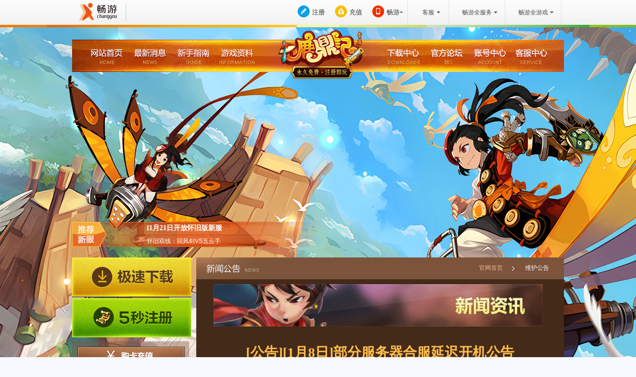

--- FILE ---
content_type: text/html
request_url: https://ldj.changyou.com/ldj/announce/offical/maintain/20140108/59048.shtml
body_size: 5667
content:
<!DOCTYPE HTML>
<html>
<head>
<meta http-equiv="Content-Type" content="text/html; charset=utf-8" />
<meta http-equiv="X-UA-Compatible" content="IE=EmulateIE7"  />
<title>[公告][1月8日]部分服务器合服延迟开机公告-《鹿鼎记》官方网站</title>
<meta name="keywords" content="鹿鼎记,鹿鼎记官方网站,鹿鼎记ol,鹿鼎记网游,ludingji" />
<meta name="description" content="《鹿鼎记》历时四年打造即时跨服超人气网游。画面卡通绚丽，玩法丰富多彩，一人三职、服务器对抗、跨服无限制PK、自由建设城邦。" />
<link type="image/x-icon" href="/favicon.ico" rel="icon"/>
<link type="image/x-icon" href="/favicon.ico" rel="shortcut icon"/>
<link type="text/css" rel="stylesheet" href="/styles/reset.css" />
<link type="text/css" rel="stylesheet" href="/110616/styles/styles.css" />
<link type="text/css" rel="stylesheet" href="/110616/styles/subpage.css" />
<!--[if IE]><link type="text/css" rel="stylesheet" href="/110616/styles/ie.css" /><![endif]-->
<link type="text/css" rel="stylesheet" href="/110616/styles/pop-dialog.css" />
<link type="text/css" rel="stylesheet" href="/110616/styles/folder.css" />
</head>
<body id="pageOfNewsAffiche">
<div id="page">
	<div id="wrapper">
		<div id="header">
			<h1><a title="熊娃闹皇城 敢玩儿敢闹"><strong>熊娃闹皇城 敢玩儿敢闹</strong></a></h1>
<!-- logo -->
<div class="ldj_logo_lk"><a href="http://ldj.changyou.com/main.shtml" target="_blank" title="鹿鼎记官方网站"></a></div>
<div class="ldj_logo_bg"></div>
<!-- logo -->
<div id="navigation">
	<div class="navbg"></div>
	<ul class="navigation">
	<li class="nav0"><a href="/main.shtml" target="_parent"></a></li>
    <li class="nav1"><a href="/ldj/news/news.shtml" target="_blank"></a></li>
    <li class="nav2"><a href="/data/newbie/index.shtml" target="_blank"></a></li>
    <li class="nav3"><a href="/data/newbie/material.shtml" target="_blank"></a></li>
    <li class="nav4"><a href="/download/index.shtml" target="_blank"></a></li>
    <li class="nav5"><a href="http://bbs.ldj.changyou.com/" target="_blank"></a></li>
    <li class="nav6"><a href="http://member.changyou.com" target="_blank"></a></li>
    <li class="nav7"><a href="http://gm.changyou.com/hub.jsp?source=LDJ_zxkf" target="_blank"></a>
    </li>
	</ul>
	<ul class="sub-navigation">
		<li class="sbnav-bg"></li>
		<li class="sub-slide-1"><a href="/ldj/news/news.shtml" target="_blank">官方新闻</a>
        <a href="/ldj/announce/offical/offical.shtml" target="_blank">游戏公告</a>
        <a href="/ldj/events/events.shtml" target="_blank">最新活动</a>
        <a href="/ldj/media/media.shtml" target="_blank">媒体报道</a>
		<a href="/data/equip/gailv.shtml" target="_blank">概率公示</a>
    </li>
    <li class="sub-slide-2"><a href="/data/play/lvup01.shtml" target="_blank">升级秘诀</a>
        <a href="/data/play/money01.shtml" target="_blank">赚钱窍门</a>
        <a href="/data/newbie/135/jiadian.shtml" target="_blank">人物加点</a>
        <a href="/data/newbie/faq.shtml" target="_blank">常见问题</a>
    </li>
    <li class="sub-slide-3"><a href="/events/outlook/index.shtml" target="_blank">游戏背景</a>
        <a href="http://ldj.changyou.com/data/class/skill03.shtml" target="_blank">七大职业</a>
        <a href="/data/newbie/guide.shtml" target="_blank">活动副本</a>
        <a href="/data/friends/beast/index.shtml" target="_blank">伙伴大全</a>
        <a href="/issues.shtml" target="_blank">游戏特色</a>
    </li>
    <li class="cross-bg">&nbsp;</li>
    <li class="sub-slide-4"><a href="/download/index.shtml" target="_blank">游戏下载</a>
        <a href="/media.shtml?idx=0" target="_blank">精彩视频</a>
        <a href="/media.shtml?idx=1" target="_blank">鹿鼎之声</a>
        <a href="/media.shtml?idx=3" target="_blank">炫酷壁纸</a>
    </li>
    <li class="sub-slide-5">
<!--        <a href="http://bbs.ldj.changyou.com/topic/boardJsp.act?boardId=24" target="_blank">论坛活动</a>-->
        <!--<a href="/activity.shtml" target="_blank">官方活动</a><a href="http://activity.changyou.com/ldjghjf/index.jsp" target="_blank">公会活动</a>
         <a href="http://t.sohu.com/p/u/16404394" target="_blank">官方微博</a>
         <a href="http://bbs.ldj.changyou.com/" target="_blank">官方论坛</a>-->
    </li>
    <li class="sub-slide-6"><a href="http://member.changyou.com" target="_blank">账号管理</a>
        <a href="http://member.changyou.com/common/codeAdmin.do" target="_blank">修改密码</a>
         <a href="http://chong.changyou.com/common/skip2game.do?gameType=20" target="_blank">充值服务</a>  
         </li>
    <li class="sub-slide-7"><a href="http://gm.changyou.com/hub.jsp?source=LDJ_zhss" target="_blank">账号申诉</a>
        <a href="http://gm.changyou.com/hub.jsp?source=LDJ_bdzh" target="_blank">被盗找回</a>
        <a href="http://protect.changyou.com/" target="_blank">安全服务</a>
         <a href="http://gm.changyou.com/hub.jsp?source=LDJ_ksjb" target="_blank">快速举报</a>
    </li>
	</ul>
</div>



<!--<div class="extral-link">
	<a class="ex-link0" href="http://activity.changyou.com/obaward/index.jsp" target="_blank">抢先下载客户端，每日领好礼！</a>
	<a class="ex-link1" style="cursor:default;">暑期强档，今日公测</a>
	<a href="http://ldj.17173.com" target="_blank" class="sg-17173">17173推荐网游</a>
	<a href="/events/disk/index.shtml" target="_blank" class="ex-disk">免费领取游戏安装光盘</a>
</div>-->


<!-- <a class="slogan_a" href="http://event.changyou.com/ldj/201310/battle/index.shtml" target="_blank" title="决战前夕 你的巅峰即将来临">决战前夕 你的巅峰即将来临</a> -->

<div class="website-server-status">
<!--<a class="server-statusup" href="http://ldj.changyou.com/ldj/announce/offical/general/20130906/62308.shtml" target="_blank" title="今日加开新服">&nbsp;&nbsp;&nbsp;&nbsp;&nbsp;&nbsp;&nbsp;&nbsp;&nbsp;&nbsp;&nbsp;&nbsp;&nbsp;&nbsp;今日加开新服</a>-->
<div class="website-server-status-box">
<a class="server-statusup" href="http://ldj.changyou.com/ldj/announce/offical/general/20210610/152505.shtml" target="_blank" title="11月21日开放怀旧版新服">11月21日开放怀旧版新服</a>
<a class="server-status1" href="http://ldj.changyou.com/ldj/announce/offical/general/20210610/152505.shtml" target="_blank"  title="怀旧双线：回风剑VS五云手">怀旧双线：回风剑VS五云手</a>

</div>
</div>
		</div>
		<div id="container">
			<div id="sidebar">
			<div class="sb_box"> 
  <a class="top_download"  href="/download/index.shtml" title="极速下载">极速下载</a>
  <!-- <div class="qr_box">
    <h2>5秒快速注册</h2>
    <iframe height="340" frameborder="0" width="220" scrolling="no" src="" allowtransparency="true"></iframe>
  </div> -->
<a class="top_register"  href="http://zhuce.changyou.com/regInit.act?gameType=PE-LDJ" title="5秒注册" target="_blank">5秒注册</a>



  <ul class="shortcuts">
    <li class="sc1"><a href="http://chong.changyou.com/common/skip2game.do?gameType=20" target="_blank" title="购卡充值">购卡充值</a></li>
    <li class="sc2"><a href="http://bbs.ldj.changyou.com/" target="_blank" title="官方论坛">官方论坛</a></li>
	<li class="sc3"><a href="http://ldj.changyou.com/data/newbie/index.shtml" target="_blank" title="游戏资料">游戏资料</a></li>
    <!--<script type="text/javascript" src="https://www.changyou.com/scripts/jquery.min.js"></script> 
    <script type="text/javascript">
	document.getElementById('cyou-content').contentWindow.document.domain="changyou.com";
	</script>
    <li class="sc3"><a id="web-bug" href="javascript:void(0)"   title="网站挑错">网站挑错</a></li>
    <script type="text/javascript" src="https://www.changyou.com/webbug/webBugRefer.js"></script> 
    <script type="text/javascript">
        jQuery(function($){
           $("a#web-bug").webBugRefer({game:"ldj"});
        });
        </script>-->
  </ul>
  <ul class="sidebar_ad sb_box">


  <li><a href="http://event.changyou.com/ldj/201511/extreme/pc/" target="_blank" title="寻找武林至尊"><img src="https://i0.cy.com/ldj/pic/2015/11/13/sub_a1.jpg" width="240" height="84"/></a></li>
  <li><a href="http://ldj.changyou.com/media.shtml" target="_blank" title="鹿鼎记火爆视频 丰富内容精彩不断"><img src="https://i0.cy.com/ldj/info/20150522/sub1_7.jpg" width="240" height="84"/></a></li>
  <li><a href="http://event.changyou.com/ldj/201510/backflow/pc/index.shtml" target="_blank" title="周年庆新服"><img src="https://i0.cy.com/ldj/pic/2015/11/2/sub_a1.jpg" width="240" height="84" /></a></li>
  <!--<li><a href="http://ldj.changyou.com/ldj/announce/offical/general/20141015/85423.shtml " target="_blank" title="四级侠客上线啦！"><img src="https://i0.cy.com/ldj/info/20150522/sub1_8.jpg" width="240" height="84" /></a></li>-->
  <!-- <li><a href="http://ldj.changyou.com/data/newbie/index.shtml" target="_blank" title="新手快速入门 5分钟带你畅游鹿鼎世界"><img src="https://i0.cy.com/ldj/pic/2014/0527/sub_a2.jpg" width="240" height="84" /></a></li> -->

<!--<li><a href="http://ldj.changyou.com/media.shtml" target="_blank" title="鹿鼎记火爆视频 丰富内容精彩不断"><img src="https://i0.cy.com/ldj/pic/20131219/a1-ldj-sub.jpg" width="240" height="84"/></a></li>
  <li><a href="http://ldj.changyou.com/data/newbie/index.shtml" target="_blank" title="新手快速入门 5分钟带你畅游鹿鼎世界"><img src="https://i0.cy.com/ldj/pic/20131219/a2-ldj-sub.jpg" width="240" height="84" /></a></li>-->
</ul>
  <div class="shortcuts2">
    <div class="sc_wrap">
      <h2>新手指南</h2>
      <ul class="newbie">
        <li><a href="/data/play/lvup01.shtml" target="_blank">• 升级秘诀</a></li>
        <li><a href="/data/play/money01.shtml" target="_blank">• 赚钱窍门</a></li>
        <li><a href="/data/play/abbpoiont.shtml" target="_blank">• 属性加点</a></li>
        <li><a href="/data/play/guide06.shtml" target="_blank">• 技能学习</a></li>
        <li><a href="/data/play/family.shtml" target="_blank">• 帮会家族</a></li>
        <li><a href="/data/newbie/guide.shtml" target="_blank">• 活动副本</a></li>
      </ul>
    </div>
    <div class="sc_wrap">
      <h2>自助服务</h2>
      <ul class="service">
        <li><a href="http://gm.changyou.com/" target="_blank">• 在线客服</a></li>
        <li><a href="http://member.changyou.com" target="_blank">• 账号管理</a></li>
        <li><a href="http://member.changyou.com/common/codeAdmin.do" target="_blank">• 密码修改</a></li>
        <li><a href="http://anquan.changyou.com/wlfp_1.shtml" target="_blank">• 防盗防骗</a></li>
        <li><a href="http://protect.changyou.com/" target="_blank">• 安全中心</a></li>
        <li><a href="http://zhidao.changyou.com/" target="_blank">• 畅游知道</a></li>
      </ul>
    </div>
  </div>
  <div class="shortcuts3">
    <div class="sc_wrap">
      <h2 class="class">七大职业</h2>
      <ul class="class line2 clearfix">
        <li><a href="/events/legend-of-class/gunner/index.shtml" target="_blank">• 火枪手</a></li>
        <li><a href="/events/legend-of-class/warrior/index.shtml" target="_blank">• 猛将</a></li>
        <li><a href="/events/legend-of-class/swordmaster/index.shtml" target="_blank">• 剑客</a></li>
        <li><a href="/events/legend-of-class/sage/index.shtml" target="_blank">• 药师</a></li>
        <li><a href="/events/legend-of-class/diviner/index.shtml" target="_blank">• 贤士</a></li>
        <li><a href="/events/legend-of-class/animist/index.shtml" target="_blank">• 隐者</a></li>
        <li><a href="http://event.changyou.com/ldj/201307/profession/index.shtml" target="_blank">• 无名</a></li>
      </ul>
    </div>
    <div class="sc_wrap">
      <h2 class="events">活动</h2>
      <ul class="events line3 clearfix">
        <li><a href="/data/activities/jinding.shtml" target="_blank">• 金顶乱世</a></li>
        <li><a href="/data/activities/keju.shtml" target="_blank">• 科举考试</a></li>
        <li><a href="/data/activities/manhan.shtml" target="_blank">• 满汉全席</a></li>
        <li><a href="/data/activities/xiaobao.shtml" target="_blank">• 小宝梦境</a></li>
        <li><a href="/data/activities/56.shtml" target="_blank">• 吆五喝六</a></li>
        <li><a href="/data/activities/index.shtml" target="_blank">• 藏兵库</a></li>
        <li><a href="/data/newbie/guide30.shtml" target="_blank">• 大明地宫</a></li>
        <li><a href="/data/activities/thqgj.shtml" target="_blank">• 天黑请搞基</a></li>
      </ul>
    </div>
    <div class="sc_wrap">
      <h2 class="friends">伙伴</h2>
      <ul class="events line3 clearfix">
        <li><a href="/data/friends/beast/index.shtml" target="_blank">• 珍兽图鉴</a></li>
        <li><a href="/data/friends/beast/develop01.shtml" target="_blank">• 珍兽养成</a></li>
        <li><a href="/data/friends/mercenary/index.shtml" target="_blank">• 佣兵图鉴</a></li>
        <li><a href="/data/friends/mercenary/develop01.shtml" target="_blank">• 佣兵养成</a></li>
        <li><a href="/data/friends/tail/index.shtml" target="_blank">• 尾介绍</a></li>
        <li><a href="/data/friends/tail/play.shtml" target="_blank">• 尾玩法</a></li>
      </ul>
    </div>
    <div class="sc_wrap">
      <h2 class="task">任务</h2>
      <ul class="events line2 clearfix">
        <li><a href="/data/mission/mission-banghui-sy.shtml" target="_blank">• 帮会任务</a></li>
        <li><a href="/data/mission/mission-shitu.shtml" target="_blank">• 师徒任务</a></li>
        <li><a href="/data/mission/mission-waibao.shtml" target="_blank">• 外包任务</a></li>
        <li><a href="/data/mission/mission-20.shtml" target="_blank">• 剧情任务</a></li>
      </ul>
    </div>
    <div class="sc_wrap">
      <h2 class="family">帮会家族</h2>
      <ul class="events line2 clearfix">
        <li><a href="/data/family/index.shtml" target="_blank">• 帮会介绍</a></li>
        <li><a href="/data/family/group-build.shtml" target="_blank">• 帮会建设</a></li>
        <li><a href="/data/mission/mission-banghui-sy.shtml" target="_blank">• 帮会任务</a></li>
        <li><a href="/data/family/group-gyb.shtml" target="_blank">• 帮会活动</a></li>
      </ul>
    </div>
    <div class="sc_wrap">
      <h2 class="equip">装备</h2>
      <ul class="events line5 clearfix">
        <li><a href="/data/play/guide10.shtml" target="_blank">• 背包制作</a></li>
        <li><a href="/data/weapon/strong01.shtml" target="_blank">• 装备强化</a></li>
        <li><a href="/data/equip/equip-talisman.shtml" target="_blank">• 法宝介绍</a></li>
        <li><a href="/data/equip/equip-reincarnation.shtml" target="_blank">• 法宝转世</a></li>
        <li><a href="/data/equip/equip-appraisal.shtml" target="_blank">• 资质鉴定</a></li>
        <li><a href="/data/weapon/strong03.shtml" target="_blank">• 宝石镶嵌</a></li>
        <li><a href="/data/LV/appraise.shtml" target="_blank">• 高级鉴定符</a></li>
        <li><a href="/data/equip/equip-hero.shtml" target="_blank">• 英雄令套装</a></li>
        <li><a href="/data/weapon/mirror02.shtml" target="_blank">• 护心镜合成</a></li>
        <li><a href="/data/weapon/mirror03.shtml" target="_blank">• 护心镜精制</a></li>
        <li><a href="/data/equip/gailv.shtml" target="_blank">• 概率类玩法</a></li>
      </ul>
    </div>
  </div>
</div>

			</div>
			<div id="content">
				<div class="wrap-outer">
					<div class="wrap-inner">
						<div id="breadcrumb">
							<ul class="folder isIndex">
								<li class="downmenu"><a href="http://ldj.changyou.com/main.shtml">官网首页</a></li>
							</ul>								
							<ul class="folder last">
								<li class="downmenu"><a href="/ldj/announce/offical/offical.shtml" target="_blank" title="维护公告">维护公告</a></li>
							</ul>
						</div><!-- end #breadcrumb -->
						<div id="subpageAd"></div>
						<div id="detail">
							<table id="title"><tr>
								<td><div class="title-left"></div></td>
								<td><h1><strong>[公告][1月8日]部分服务器合服延迟开机公告</strong></h1></td>
								<td><div class="title-right"></div></td>
							</tr></table>	
              <div id="publishTop">
                   <div class="publishTime">2014-01-08 14:39:11</div>
                   <span class="publishFont">字体：<a href="javascript:doZoom(16)">大</a> <a href="javascript:doZoom(14)" class="active">中</a> <a href="javascript:doZoom(12)">小</a></span>
              </div>
						
							<div id="main-content">
								<!-- 新详细内容  -->
                                <p>亲爱的玩家，大家好：<br />
<br />
&nbsp;&nbsp;&nbsp;&nbsp; 由于数据庞大，2014年1月8日07:00进行的公测区<span style="color: #ff0000">梦回大清、步步惊心、蛟龙出海、苍狼啸月、龙脉传说、大清宝藏</span>服务器&ldquo;合服&rdquo;操作，预计还需4-6小时开机。合服期间给您游戏带来的不便，敬请谅解！<br />
&nbsp;</p>
<p>&nbsp;</p>
<p style="text-align: right">搜狐畅游《鹿鼎记》运营团队<br />
2014-1-8</p>
							</div><!-- end #main-content -->
						</div><!-- end #detail -->
					</div>
				</div>
			</div><!-- end #content -->
			<hr class="clearfix" />
		</div>
	</div>
</div>
<script type="text/javascript">
(function(){
	var option = "{	name:'ldj', logos:[0,7], basAlign:'right', skins:[0,'dark',0]}";
	var script = document.createElement('script');
	script.setAttribute('type', 'text/javascript');
	script.setAttribute('src', '//www.changyou.com/js/cyou_public.js');
	script.setAttribute('id', 'cyou_public_js');
	script.setAttribute('options', option);
	document.getElementsByTagName('head')[0].appendChild(script);	
})();
</script> 
<link type="text/css" rel="stylesheet" href="//www.changyou.com/css/common.css">
<script type="text/javascript" src="//mon.changyou.com/jquery-a.js"></script>
<!-- 百度统计 -->
<script>
var _hmt = _hmt || [];
(function() {
  var hm = document.createElement("script");
  hm.src = "https://hm.baidu.com/hm.js?08ca24736015d8bee8ef23bea17cc62e";
  var s = document.getElementsByTagName("script")[0]; 
  s.parentNode.insertBefore(hm, s);
})();
</script>

<!-- ga -->
<script type="text/javascript">
  (function(i,s,o,g,r,a,m){i['GoogleAnalyticsObject']=r;i[r]=i[r]||function(){
  (i[r].q=i[r].q||[]).push(arguments)},i[r].l=1*new Date();a=s.createElement(o),
  m=s.getElementsByTagName(o)[0];a.async=1;a.src=g;m.parentNode.insertBefore(a,m)
  })(window,document,'script','//www.google-analytics.com/analytics.js','ga');

  ga('create', 'UA-38593170-6', 'changyou.com');
  ga('send', 'pageview');

</script>

<script type="text/javascript" src="/scripts/jquery.min.js"></script> 
<script type="text/javascript" src="/110616/scripts/cyou.js"></script>  
<script type="text/javascript" src="/110616/scripts/common.js"></script> 
<script type="text/javascript" src="/110616/scripts/all.js"></script>
<script type="text/javascript" src="/110616/scripts/subpage.js"></script>
<script type="text/javascript" src="https://www.changyou.com/js/siteSearch.js"></script>
<script type="text/javascript" src="/js/swfobject.js"></script> 
<script type="text/javascript" src="https://www.changyou.com/cyouFile/sohuHDplayer/js/shHd.js"></script>
<script type="text/javascript">
function doZoom(size){
document.getElementById('main-content').style.fontSize=size+'px';}
$(function(){
	$("#publishTop .publishFont a").each(function(index) {
		$(this).bind("click", function(){
		  $("#publishTop .publishFont a").removeClass("active");
		  $(this).addClass("active");
		})
	});
});		
</script> 
</body>
</html>

--- FILE ---
content_type: text/css
request_url: https://ldj.changyou.com/styles/reset.css
body_size: 1610
content:
@charset "utf-8";
html, body, div, span, applet, object, iframe,
h1, h2, h3, h4, h5, h6, p, blockquote, pre,
a, abbr, acronym, address, big, cite, code,
del, dfn, em, font, img, ins, kbd, q, s, samp,
small, strike, strong, sub, sup, tt, var,
b, u, i, center,
dl, dt, dd, ol, ul, li,
fieldset, form, label, legend,
table, caption, tbody, tfoot, thead, tr, th, td {
	margin: 0;
	padding: 0;
	border: 0;
	outline: 0;
	font-size: 100%;
	background: transparent;
}
table {
	border-collapse:collapse;
	border-spacing:0;
}
fieldset, img {	border:0; }
address, caption, cite, code, dfn, em, strong, th, var {
	font-style:normal;
	font-weight:normal;
}
ol, ul { list-style:none; }
caption, th { text-align:left; }
h1, h2, h3, h4, h5, h6 {
	font-size:100%;
	font-weight:normal;
}
:focus { outline: 0;}
a{ text-decoration:none;}
a:hover img{ border:none;}

/*清除浮动*/
.clearfix:after {
	content: ".";
	display: block;
	height: 0;
	clear: both;
	visibility: hidden;
}
.clearfix {display: inline-block;}
/* Hides from IE-mac \*/
* html .clearfix { height: 1%;}
.clearfix {display: block;}
/* End hide from IE-mac */

/*png css hack for ie6*/
*html img.png{
    _background-image: expression(this.runtimeStyle.backgroundImage = "none",this.runtimeStyle.filter = "progid:DXImageTransform.Microsoft.AlphaImageLoader(src='" + this.src + "', sizingMethod='image')",this.src = "http://i0.itc.cn/20101019/848_0a785a7b_1118_4825_85dc_e8696988c94b_0.gif");
}
/*Extra CSS File For Change on All The Websites*/
/*@import url(https://www.changyou.com/styles/extra.css);*/

--- FILE ---
content_type: text/css
request_url: https://ldj.changyou.com/110616/styles/styles.css
body_size: 2571
content:
@charset "utf-8";
@import url(/logo/ldj_logo.css);
@import url(/110722/server-status/server-status20120918.css);
html { background:#f7f9ff/* url(http://i3.itc.cn/20111202/38e_bd62ba94_2909_8edc_da05_9b2e49933454_2.png) repeat*/; overflow-x:hidden; }
hr.clearfix { border: 0 none; clear: both; display: block; font-size: 0; height: 0; line-height: 0; margin: 0; overflow: hidden; padding: 0; visibility: hidden; }
a{blr:expression(this.onFocus=this.blur());outline:none;}
body { font-size:12px; color:#fbc7a0; font-family:Tahoma, '宋体', Geneva, sans-serif; line-height:20px; }
#page {background:#2ba6e5 url(https://i0.cy.com/ldj/main/20250521/bg.jpg) no-repeat center top; }
/*body >*  {
    -webkit-filter: grayscale(100%);
    -moz-filter: grayscale(100%);
    -ms-filter: grayscale(100%);
    -o-filter: grayscale(100%);
    filter: grayscale(100%);
    filter: gray;
}*/
/*#page{ background:url(https://i0.cy.com/ldj/main/20151217/bg_bottom.jpg) no-repeat center bottom; }*/
#wrapper { width:990px; margin:0 auto; overflow:hidden; /*background:url(https://i0.cy.com/ldj/main/20151217/wrap_bottom.jpg) no-repeat center bottom;*/}
#header{position:relative;width:990px;margin:0 auto;height: 464px;}
#container{position:relative;width:990px;padding:0px 0 25px 0px;margin:0 auto; z-index:1;}
/* 20130723 start */
#container .contRight .newsAffiche .news-lists li a.impnews { /*color:#ffd71d;*/}
/* 20130723 end */

/****** #header
==============================*/
#header h1,.seo_txt { display:none; }
/*logo*/
.ldj_logo_lk a,  .ldj_logo_bg { left:392px; top:5px; cursor:pointer }
/*logo*/
#navigation { position:absolute; left:0px; top:25px; z-index:4; width:990px; height:65px; }
#navigation .navbg { width:990px; height:65px; position:absolute; left:0; top:0; /*background:url(http://i3.itc.cn/20120326/2b39_89e81703_0821_e79f_b432_9a45cbd78a5a_22.jpg) left top no-repeat;*/ z-index:1;}
#navigation .navigation { width:990px; height:65px; display:block; position:absolute; left:0px; background-position:0 0; z-index:2;}
#navigation .navigation li,
#navigation .navigation li a{ display:block; width:auto; height:65px; float:left; cursor:pointer; }

#navigation .navigation li.nav3 { margin-right:246px;}

#navigation .navigation li a{ /*text-indent:-9999em;*/}

#navigation .navigation{ background-image:url(https://i0.cy.com/ldj/main/20161214/nav.jpg); background-repeat:no-repeat;}
#navigation .navigation li a:hover{ background-image:url(https://i0.cy.com/ldj/main/20161214/nav_hover.jpg); background-repeat:no-repeat; opacity: 1;}
#navigation .navigation li a{opacity: 1;}
#navigation .navigation .nav0 a { width:113px; }
#navigation .navigation .nav1 a { width:85px;  }
#navigation .navigation .nav2 a { width:85px;  }
#navigation .navigation .nav3 a { width:90px;  }
#navigation .navigation .nav4 a { width:90px;  }
#navigation .navigation .nav5 a { width:85px;  }
#navigation .navigation .nav6 a { width:90px;  }
#navigation .navigation .nav7 a { width:104px; }

#navigation .navigation .nav0 a:hover { width:113px; background-position:0 0px; }
#navigation .navigation .nav1 a:hover { width:85px;  background-position:-113px 0px; }
#navigation .navigation .nav2 a:hover { width:85px;  background-position:-198px 0px; }
#navigation .navigation .nav3 a:hover { width:90px;  background-position:-283px 0px; }
#navigation .navigation .nav4 a:hover { width:90px;  background-position:-619px 0px; }
#navigation .navigation .nav5 a:hover { width:85px;  background-position:-709px 0px; }
#navigation .navigation .nav6 a:hover { width:90px;  background-position:-794px 0px; }
#navigation .navigation .nav7 a:hover { width:104px; background-position:-884px 0px; }

#navigation .sub-navigation { width:868px; padding-left:102px; height:210px; background:url(https://i0.cy.com/ldj/main/20161214/nav_slide.png) left top no-repeat;_background:none; _filter:progid:DXImageTransform.Microsoft.AlphaImageLoader(src='../../img/nav_slide.png', sizingMethod='crop'); position:absolute; left:10px; top:64px; z-index:0; display:none;}
/**html #navigation .sub-navigation {  background-image:url(https://i0.cy.com/ldj/main/20140116/bottom.gif); }*/
#navigation .sub-navigation li { display:block; float:left; text-align:center; line-height:26px;height:142px; }
#navigation .sub-navigation li a { display:block; text-align:center; line-height:22px; color:#ffefca; font-family:"微软雅黑","宋体"; font-size:12px;}
/*#navigation .sub-navigation-active{ background:url(https://i1.cy.com/ldj/main/20121225/subnav_bg_hover.png) no-repeat;_background:none; _filter:progid:DXImageTransform.Microsoft.AlphaImageLoader(src='https://i1.cy.com/ldj/main/20121225/subnav_bg_hover.png', sizingMethod='crop'); height:142px;}*/
#navigation .sub-navigation li{ padding-left:10px;}
#navigation .sub-navigation .sub-slide-1{ padding-left:6px;}
#navigation .sub-navigation .sub-slide-2{ padding-right:9px;}
#navigation .sub-navigation .sub-slide-4{ padding-right:7px;}
#navigation .sub-navigation .sub-slide-5{ padding-right:10px;}
#navigation .sub-navigation .sub-slide-6{ padding-right:10px;}
#navigation .sub-navigation .sub-slide-1,#navigation .sub-navigation .sub-slide-1 a{ width:79px;}
#navigation .sub-navigation .sub-slide-2,#navigation .sub-navigation .sub-slide-2 a{ width:70px;}
#navigation .sub-navigation .sub-slide-3,#navigation .sub-navigation .sub-slide-3 a{ width:75px;}
#navigation .sub-navigation .sub-slide-4,#navigation .sub-navigation .sub-slide-4 a{ width:73px;}
#navigation .sub-navigation .sub-slide-5,#navigation .sub-navigation .sub-slide-5 a{ width:68px;}
#navigation .sub-navigation .sub-slide-6,#navigation .sub-navigation .sub-slide-6 a{ width:65px;}
#navigation .sub-navigation .sub-slide-7,#navigation .sub-navigation .sub-slide-7 a{ width:73px;}

#navigation .sub-navigation li { padding-top:25px; }
#navigation .sub-navigation li.cross-bg { width:238px;}
#navigation .sub-navigation li.sbnav-bg { display:none; }
*html #navigation .sub-navigation li.sbnav-bg { width:972px; height:240px; padding:0; position:absolute; display:block; float:none; left:0; top:0; z-index:-1;  filter:progid:DXImageTransform.Microsoft.AlphaImageLoader(src='https://i1.cy.com/ldj/main/20141212/bottom.png', sizingMethod='crop');
}
#navigation .sub-navigation li a.imp,  #navigation .sub-navigation li a:hover { color:#ffe505; background:url(https://i0.cy.com/ldj/main/20150313/icon.gif) left center no-repeat; }
#navigation .sub-navigation .last-li,  #navigation .sub-navigation .last-li a { width:70px; }
.extral-link { position:relative;/*display:none;*/ }
#header .extral-link .ex-link0 { left:125px; top:300px; }
#header .extral-link .ex-link1 { width:470px; height:150px; left:66px; top:145px; }
#header .extral-link .sg-17173 { position:absolute; display:block; width:90px; height:103px; z-index:2; top:266px; right:46px; background:url(http://i0.itc.cn/20110709/848_74bb13b9_a982_45a0_a197_1656692a4838_1.png) left top no-repeat; _background:none; _filter:progid:DXImageTransform.Microsoft.AlphaImageLoader(src='http://i0.itc.cn/20110709/848_74bb13b9_a982_45a0_a197_1656692a4838_1.png', sizingMethod='crop');
text-indent:-9999px; }
#header .extral-link .server-slogan { display:block; width:500px; height:200px; z-index:2; top:114px; right:19px; background:url(http://i1.itc.cn/20110713/848_e464bfb1_b819_4c9d_b393_4f5f64a0c682_0.png) left top no-repeat; _background:none; _filter:progid:DXImageTransform.Microsoft.AlphaImageLoader(src='http://i1.itc.cn/20110713/848_e464bfb1_b819_4c9d_b393_4f5f64a0c682_0.png', sizingMethod='crop');
}
#header .extral-link .ex-disk { display:block; width:120px; height:95px; z-index:2; top:268px; left:395px; background:url(http://i1.itc.cn/20110713/848_315b0089_a2e9_4589_9f45_6263808e8ddf_0.png) left top no-repeat; _background:none; _filter:progid:DXImageTransform.Microsoft.AlphaImageLoader(src='http://i1.itc.cn/20110713/848_315b0089_a2e9_4589_9f45_6263808e8ddf_0.png', sizingMethod='crop');
}
/****** #container
==============================*/
/*#container { position:relative; width:980px; z-index:0; background:#fffbcd;}*/
#container .c_outer { background:url(https://i2.itc.cn/20110831/9c8_2c82edfc_7eee_9f61_b223_9d88321a97ff_12.jpg) no-repeat center top; }
#container .c_inner { min-height:300px; _height:300px; }

#QR { width:250px; height:315px; position:fixed; left:50%; top:50%; margin-left:-125px; margin-top:-160px; z-index:100; background:#fffbd8;
/*-moz-border-radius: 5px; -khtml-border-radius: 5px; -webkit-border-radius: 5px;*/
/* -moz-box-shadow: 3px 3px 40px #3d0800; -webkit-box-shadow: 3px 3px 40px #3d0800; box-shadow: 3px 3px 40px #3d0800;*/
border:3px solid #005491; display:none; }
*html #QR { position:absolute;  margin-top:expression(0 - parseInt(this.offsetHeight / 2) + (TBWindowMargin = document.documentElement && document.documentElement.scrollTop || document.body.scrollTop) + 'px');}
#QR h2 { width:250px; height:63px; background:url(http://i3.itc.cn/20110601/848_3e3b3f57_809b_4fd0_9b9c_ff145a7de322_0.gif) right top no-repeat; display:block; text-indent:-9999em; }
#QR .qr-iframe { text-align:center; }
#QR .qr-close { width:30px; height:30px; display:block; position: absolute; right:10px; top:13px; z-index:100; text-indent:-9999em; cursor:pointer; }


/*返回头部*/
#backToTop a{ display:block; cursor:pointer;width:44px; height:48px; text-indent:-9999em; background:url(https://i0.cy.com/ldj/main/20161214/backToTop.png) left top no-repeat; _background:none; _filter:progid:DXImageTransform.Microsoft.AlphaImageLoader(src='https://i0.cy.com/ldj/main/20160302/backToTop.png', sizingMethod='crop');}
#backToTop { display:none; width:44px; height:48px; position:fixed; right:50%; margin-right:-548px; bottom:150px; z-index:1; }
*html #backToTop { position:absolute; margin-top:expression(0 - parseInt(this.offsetHeight / 2) + (TBWindowMargin = document.documentElement && document.documentElement.scrollTop || document.body.scrollTop) + 'px');}


.slogan_a{ width:620px; height:116px;  position:absolute; top:152px;left: 209px; display:block; text-indent:-9999em;}
.slogan_r_a{ width:280px; height:216px;  position:absolute; top:142px; left:710px; display:block; text-indent:-9999em;}


--- FILE ---
content_type: text/css
request_url: https://ldj.changyou.com/110616/styles/subpage.css
body_size: 6381
content:
@charset "utf-8";
/*#header {position:relative; width:990px; height:403px; background:url(https://i1.cy.com/ldj/main/20150521/top_main.jpg); margin:0 auto;}*/
#header .extral-link .sg-17173 { right:15px; top:160px; }
/*#page #navigation{ top:23px;}*/
/*=================== content ==================*/
/*#container { background:url(https://i1.cy.com/ldj/main/20150521/down_main.jpg) center top no-repeat; width:990px; margin:0 auto; padding:0 0 20px 0; overflow:hidden;}*/
#content { width:740px; background:#442a19; float:left;}
#content .wrap-outer,#pageOfNewsAffiche #content .wrap-outer  { background:url(https://i0.cy.com/ldj/main/20161214/download_title_top.jpg)  left top no-repeat; }
#pageOfDownload #content .wrap-outer,#pageOfMedia #content .wrap-outer { background:url(https://i0.cy.com/ldj/main/20161214/download_title_top1.jpg)  left top no-repeat; }
#pageOfData #content .wrap-outer,#pageOfNewbie #content .wrap-outer,#pageOfSubject #content .wrap-outer { background:url(https://i0.cy.com/ldj/main/20161214/download_title_top3.jpg) left top no-repeat; }

#content .wrap-inner { width:740px; padding: 54px 0 0 0; }
#content .new-server { height:20px; width:650px; padding:0px 0 25px 20px; }
#content .new-server ul { width:580px; height:20px; background-position:0px -252px; overflow:hidden; padding-left:67px; }
#content .new-server ul li { width:290px; line-height:20px; text-align:center; float:left; }
#content .new-server ul li span { padding:0 5px; }
/*clearfix*/
#container:after { content: ".";	display: block;	height: 0; clear: both;	visibility: hidden;}
#container {display: inline-block;}
/* Hides from IE-mac \*/
* html #container { height: 1%;}
#container {display: block;}
/* End hide from IE-mac */


#sidebar { width:240px; float:left; margin: 0 10px 0 0;
_margin: 0 8px 0 0;
	display:inline;}

.sb_box{ width:240px;}
.sb_box .top_download,
.sb_box .top_register,
#sidebar .shortcuts li a {background-image:url(https://i0.cy.com/ldj/main/20161214/btns.png);background-repeat: no-repeat;}
.sb_box a.top_download{ background-position:0 0; margin:0 0 2px 0; width:240px; height:80px; display:block; text-indent:-9999em}
.sb_box a.top_download:hover{background-position: -250px 0;}
.sb_box a.top_register{ background-position:0 -82px; margin:0 0 7px 0; width:240px; height:80px; display:block; text-indent:-9999em;}
.sb_box a.top_register:hover{background-position: -250px -82px;}

.sb_box .qr_box{width:220px; padding:0 10px 10px 10px; height:390px; background:#500101; margin:0 0 10px 0;}
.sb_box .qr_box h2{ text-align:center; font-family: '微软雅黑','宋体'; font-size:16px; color:#ffffff; height:37px; line-height:36px;}
.sb_box .qr_box iframe{ padding-top:0px; width:220px; background:#fff;}

#sidebar .shortcuts,  #sidebar .shortcuts2,  #sidebar .sidebar-ad,  #sidebar .shortcuts3 { width:216px;}
#sidebar .shortcuts {width:214px; padding:11px;  background:rgba(127,84,55,0.4); margin:0 0 10px 0;}
#sidebar .shortcuts li, #sidebar .shortcuts li a { display:block; width:216px; height:36px; overflow:hidden; }
#sidebar .shortcuts li a {text-indent:-9999em;}
#sidebar .shortcuts li {margin:0 0 5px 0;}
#sidebar .shortcuts li.sc1 a{ background-position:0 -170px;}
#sidebar .shortcuts li.sc2 a{ background-position:0 -213px;}
#sidebar .shortcuts li.sc3 a{ background-position:0 -256px;}
#sidebar .shortcuts li.sc1 a:hover{ background-position:-250px -170px;}
#sidebar .shortcuts li.sc2 a:hover{ background-position:-250px -213px;}
#sidebar .shortcuts li.sc3 a:hover{ background-position:-250px -256px;}
	
#sidebar .shortcuts2, #sidebar .shortcuts3 { width:214px; border:1px solid #40291e; background:#40291e;  padding:12px 12px 3px 12px;}
#sidebar .sc_wrap{ padding:4px; background-color:#7b543a; margin:0px auto; margin-bottom:9px;}
#sidebar .sc_wrap h2{ text-align:center; color:#ffffff; font-weight:bold; line-height:26px; border-bottom:1px dotted #6c4730; font-family: '微软雅黑','宋体';}
#sidebar .sc_wrap ul{ padding:5px 0px;overflow:hidden; clear:both; _height:1%;}
#sidebar .sc_wrap li{ width:50%; float:left;}
#sidebar .sc_wrap li a{ color:#d5a571; font-family:'宋体', '微软雅黑'; padding-left:10px;}
#sidebar .sc_wrap li a:hover{ color:#ffffff; }

#sidebar .shortcuts3{ display:none;}

#sidebar .sidebar_ad { display:block; margin: 0 0 10px 0;}
#sidebar .sidebar_ad a, #sidebar .sidebar_ad a img{ display:block; margin:0 auto;}
#sidebar .sidebar_ad li{ text-align:center; padding:0 0 3px 0;}

/*@#breadcrumb
-----------------------*/
#breadcrumb {height: 22px; padding: 12px 0 24px 10px; position: absolute; right: 0; top: 0; z-index: 2; float:right; display:inline-block;}

#subpageAd a, #subpageAd img { width:662px; height:85px; display:block; }
 #subpageAd{width:686px; /*height:85px;*/ display:block; padding-left:15px;margin:0 auto; }
/*#subpageAd{
	height:98px;
  overflow:hidden;
  width:703px;
	position:relative;
	overflow:hidden;
}
#subpageAd img{
	position:absolute;
	left:-1px;
	top:-1px;
}*/

#detail .mediabox a{ text-decoration:none;}

/*#detail
--------------------------------*/
#detail { width:740px; min-height:800px; _height:800px; color:#c18d66; padding-bottom:10px; }
#detail table { margin:10px auto; font-family: '宋体','微软雅黑'; }
#detail strong {color:#dfa86d;font-weight:bold;}
#detail a { color:#ffbe4c; text-decoration:underline; }
#detail a:hover { text-decoration:underline; }
#detail p { line-height:26px; padding-bottom:20px; /*font-size:14px;*/ font-family: '宋体','微软雅黑'; }
#detail p a { padding:0 3px; }
#detail p img{border:3px solid #000000;}
#detail p.imgInfo { color:#4a55bb; text-align:center; }
#detail a .alight {/*color: #c73b1f;*/}
/*@h1#title
----------------*/
table#title { text-align:center; margin:15px auto; /*border-bottom:1px solid #9ecbc4;*/ width:98%; }
table#title .title-left, table#title .title-right { /*background-image:url(http://i3.itc.cn/20110629/848_8e7a5836_0d3c_4339_977e_b446f9de3131_1.gif); background-repeat:no-repeat; height:30px; line-height:30px;*/
}
table#title td { height:30px; line-height:30px; background:none!important; border:none!important; }
table#title h1,table#title h1 strong{ font-size:28px; color:#ffbe4c; line-height:70px; height:70px; width:100%; font-family:\5FAE\8F6F\96C5\9ED1; font-weight:700;}
/*table#title td .time{ background-color:#5aa69b; border:1px solid #4b9489; color:#ffffff; line-height:30px; width:130px; margin:0 auto 20px;}*/
table#title td .time { color:#028875; margin:0 0 12px 0px;}

/*table#title h1 strong { font-size:14px; color:#55a295; font-weight:bold; }*/
/*table#title .title-left {	background-position:left -30px;	width:25px;}
table#title .title-right{	background-position:right 3px; width:25px;}*/


/*#main-content
*** 新闻等详细内容页
--------------------------------*/
/*#main-content,
#content-lists{background:url(http://i3.itc.cn/20110629/848_8e7a5836_0d3c_4339_977e_b446f9de3131_6.jpg) center top no-repeat;}
#content-lists.activity{ background:none;}*/
#main-content { width:625px; margin:0 auto; padding:15px 30px; font-size:14px; }
#main-content h4{ width:625px; height:48px; line-height:48px; color:#51332c; font-family:'微软雅黑'; font-weight:600; font-size:18px; text-indent:2.5em; margin:24px auto; background:url(https://i1.cy.com/ldj/main/20140702/h2_bg.jpg) no-repeat; }
#main-content h5,#main-content h3{ width:625px; height:24px; line-height:24px; color:#ffce3a; font-family:'微软雅黑'; font-weight:600; font-size:16px;/* text-indent:1.5em;*/ margin:0px auto 14px; /*background:url(https://i0.cy.com/ldj/main/20150702/point_bg.gif) 8px center no-repeat;*/ }
#main-content h6,#main-content h2{ width:625px; height:48px; line-height:48px; color:#ffffff; font-family:'微软雅黑'; font-weight:600; font-size:18px; text-indent:3.2em; margin:24px auto; background:url(https://i0.cy.com/ldj/main/20161214/h2_bg.jpg) no-repeat; }

/*#content-lists
*** 内容列表页
--------------------------------*/
#content-lists { width:686px; background-position:center 46px; padding:10px 0; margin:0 auto; }
#content-lists .tabs { width:663px; height:47px; margin-left:7px; }
#content-lists .tabs, #content-lists .tabs li a, #content-lists .video-tabs li, #content-lists .video-tabs li a, #content-lists .sc-tabs li, #content-lists .sc-tabs li a { background-image:url(https://i1.cy.com/ldj/main/20170612/download_titles.png); background-repeat:no-repeat; }
#content-lists .tabs li, #content-lists .tabs li a { display:block; float:left; width:159px; height:48px; cursor:pointer; }
#content-lists .tabs li { padding-right:9px; }
#content-lists .tabs li a { text-indent:-9999em; }
#content-lists .tabs li.active a, #content-lists .tabs li a:hover, #content-lists .tabs li a.active { filter:alpha(opacity=0); -moz-opcity:0; opacity:0; }
#content-lists.news-affiche .tabs { background-position:0 0; }
#content-lists.news-affiche .tabs li.tabs3 { padding-right:0; }
#content-lists.news-affiche .tabs li.tabs0 a { background-position:0 -48px; }
#content-lists.news-affiche .tabs li.tabs1 a { background-position:-168px -48px; }
#content-lists.news-affiche .tabs li.tabs2 a { background-position:-336px -48px; }
#content-lists.news-affiche .tabs li.tabs3 a { background-position:-504px -48px; }
#content-lists .content-list { width:575px; margin:0 auto; padding:25px 0; }
#content-lists .content-list li, #content-lists .content-list li a, #content-lists .paging a { color:#c18d66; font-weight:normal; text-decoration:none; line-height:22px; }
#content-lists .content-list li { height:22px; overflow:hidden; }
#content-lists .content-list li span.time { float:right; }
#content-lists .content-list li a:hover { color:#e6c2a8; }
#content-lists .paging { text-align:center; padding-top:10px; clear:both; }
#content-lists .paging input { margin:0 5px; padding:0; width:55px; background-color:#fff; border:none; border-top:2px solid #ccc; color:#0e438b; }
#content-lists .paging table { margin:0 auto; }
#content-lists .paging a { text-decoration:underline; }
#content-lists .paging table td, #content-lists .paging table th { border:none; background:none; }
#detail .ldjPage a{ color:#c18d66;}
#detail .ldjPage a:hover{ color:#e6c2a8;}

/*******
*** 玩家心情、玩家攻略、公会资讯
*********/
#content-lists.sociaty .tabs { background-position:0 -369px; width:500px;}
#content-lists.sociaty .tabs li.tabs2 { padding-right:0; }
#content-lists.sociaty .tabs li.tabs0 a { background-position:0 -416px; }
#content-lists.sociaty .tabs li.tabs1 a { background-position:-168px -416px; }
#content-lists.sociaty .tabs li.tabs2 a { background-position:-336px -416px; }
/*******
*** activity
*********/
#activity .act-lists { min-height:139px; _height:139px; padding:13px 10px 13px; border-bottom:1px dashed #7b543a;}
/*#activity .no-bg { background:none;	}*/
#activity .act-lists h3 { font-weight:bold; height:26px; line-height:28px; font-size:16px; font-family:"微软雅黑";}
#activity .act-lists h3,  #activity .act-lists h3 a { color:#dfa86d; text-decoration:none; font-family:"宋体",Verdana, Geneva, sans-serif; font-size:14px; font-weight:bold; }
#activity .act-lists h3 a:hover { text-decoration:underline; }
#activity .act-lists .icon { float:left; margin-right:25px; _display:inline;/*border:6px solid #e3b58e;*/}
#activity .act-lists .icon,  #activity .act-lists .icon a,  #activity .act-lists .icon a img { width:257px; height:142px; display:block; }
#activity .act-lists .icon a img{ border:none;}
#activity .act-lists .icon{/* border:1px solid #70a4b4;*/}
#activity .act-lists .icon a { padding:0; }
#activity .act-lists .icon .status { display:block; position:relative; width:1px; height:1px; float:none; background:url(http://i0.itc.cn/20101019/848_0a785a7b_1118_4825_85dc_e8696988c94b_0.gif) repeat; }
#activity .act-lists .icon .status img { width:72px; height:72px; position:absolute; top:-145px; left:-15px; }
#activity .act-lists .time { color:#d6b190; font-size:12px; font-weight:bold; line-height:30px;}
#activity .act-lists .info { line-height:22px; height:90px; }
#activity .act-lists .info,  #activity .act-lists .info a { color:#c18d66; text-decoration:none; font-weight:normal; padding: 0; }
#activity .act-lists .info a:hover { text-decoration:underline; }
#activity .act-lists .more { height:23px; }
#activity .act-lists .more a { display:block; width:78px; height:23px; float:right; text-indent:-9999em; background:url(https://i0.cy.com/ldj/main/20160302/xiangxi_btn.png) left top no-repeat; }
#activity .wrap .more2 { width:100%; background:#f8f2a7; height:24px; clear:both; text-align:right; }
#activity .wrap .more2 a { /*display:block;	width:101px; height:26px; float:right; background-position:-234px 0; text-indent:-9999em;*/ color:#634600; font-size:12px; margin-right:18px; line-height:24px; font-weight:bold; }
#activity .act-lists p { padding-bottom:0; }
/*activity 媒体logo*/
#activity-media-logo { width:696px; margin:0 auto; }
#activity-media-logo h2 { width:600px; margin:0 auto; background:url(http://i1.itc.cn/20110629/38e_da07d22b_ff15_4b21_a3a3_4f083133070f_0.gif) top left no-repeat; height:60px; text-indent:-9999px; }
#activity-media-logo ul { width:672px; padding:0px 0px 30px 23px; }
#activity-media-logo ul li { width:201px; height:102px; margin:0px 23px 0px 0px; padding-top:20px; background:url(http://i1.itc.cn/20110629/38e_da07d22b_ff15_4b21_a3a3_4f083133070f_1.gif) bottom left no-repeat; float:left; overflow:hidden; }
#activity-media-logo ul li.last { margin-right:0; }
#activity-media-logo ul li .media-logo-img { width:190px; height:79px; padding:1px 6px 0px 5px; }
#activity-media-logo ul li .media-logo-word { width:201px; height:20px; padding:0; line-height:20px; color:#fff; text-align:center; }
#activity-media-logo ul li .media-logo-word a { display:block; width:201px; height:20px; color:#fff; text-align:center; text-decoration:none; font-weight:normal; }
#activity-media-logo ul li .media-logo-word a:hover { color:#fff; text-decoration:underline; }

/*******
*** media
*********/

#content-lists.media .tabs { background-position:0 -96px; }
#content-lists.media .tabs li.tabs3 { padding-right:0; }
#content-lists.media .tabs li.tabs0 a { background-position:0 -144px; }
#content-lists.media .tabs li.tabs1 a { background-position:-168px -144px; }
#content-lists.media .tabs li.tabs2 a { background-position:-336px -144px; }
#content-lists.media .tabs li.tabs3 a { background-position:-504px -144px; }
#content-lists.media .content-list { width:640px; margin:0 auto; }
#content-lists.media .content-list .panel { display:none; }
#content-lists #video, #content-lists #conceptArts, #content-lists #wallpaper { position:relative; padding-top:50px; overflow:hidden; }
#content-lists .video-tabs { width:650px; /*height:37px;*/ position:absolute; top:0; /*left:-10px;*/ }
#content-lists .video-tabs li, #content-lists .video-tabs li a { display:block; width:130px; height:30px; float:left; }
#content-lists .video-tabs li a { text-align:center; color:#c18d66; font-weight:bold; padding:0; margin:0; cursor:pointer; line-height:28px;  }
#content-lists .video-tabs li a:hover, #content-lists .video-tabs li a.active { color:#e6c2a8; background-image:none; line-height:26px; border:1px solid #7b543a; border-bottom:none; width:128px;}
#content-lists .video-tabs li { /*background-position:-1px -322px;*/ background:none; }
#content-lists .video-tabs li a { width:130px;background:none; height:28px;border-bottom:1px solid #7b543a;}
#content-lists .video-tabs li.v_tabs5, #content-lists .video-tabs li.v_tabs5 a { width:129px; }
#content-lists .video-tabs li.v_tabs5 a { width:118px;}
/*标签*/
#content-lists #conceptArts .sc-tabs { width:390px; height:36px; background-position:0 -422px; position:absolute; top:0; left:122px; }
#content-lists .sc-tabs li, #content-lists .sc-tabs li a { display:block; width:100px; height:30px; float:left; }
#content-lists #conceptArts .sc-tabs li.v_tabs3 { width:98px; }
#content-lists #conceptArts .sc-tabs li.v_tabs3 a { width:96px;}
#content-lists .sc-tabs li a { text-align:center; color:#c18d66; font-weight:bold; padding:0; margin:0; cursor:pointer; line-height:28px; }
#content-lists .sc-tabs li a:hover, #content-lists .sc-tabs li a.active {color:#e6c2a8; background-image:none; border:1px solid #7b543a; line-height:26px; border-bottom:none; width:98px;}
#content-lists .sc-tabs li {/*margin-bottom:3px; background-position:-1px -322px;*/ background:none;}
#content-lists .sc-tabs li a { width:100px;background:none; height:28px; border-bottom:1px solid #7b543a;}
#content-lists #wallpaper .sc-tabs { width:650px; height:36px; background-position:0 -384px; position:absolute; top:0; /*left:-10px;*/ }
#content-lists #wallpaper .sc-tabs li.v_tabs5 { width:128px; }
#content-lists #wallpaper .sc-tabs li.v_tabs5 a { width:128px;}
#content-lists #wallpaper .sc-tabs li.v_tabs5 a:hover,#content-lists #wallpaper .sc-tabs li.v_tabs5 a.active { width:126px;}
#content-lists #conceptArts .sc-thumb .sc-panel, #content-lists #wallpaper .sc-thumb .sc-panel { display:none; }
/*标签*/

#content-lists #video .video-thumb { }
#content-lists #video .video-thumb .video-panel { display:none; }
#content-lists #video .video-thumb li, #content-lists #video .video-thumb li img { display:block; width:310px; height:180px; cursor:pointer; }
#content-lists #video .video-thumb li { padding:3px; float:left; cursor:default; width:204px; height:150px; }
#content-lists #video .video-thumb li a { height:128px; display:block;/*border-bottom:2px solid #e3bf51;*/
}
#content-lists #video .video-thumb li a img { width:198px; height:122px; border:1px solid #7b543a; }
#content-lists #video .video-thumb li a { cursor:pointer; }
#content-lists #video .video-thumb li .video-name { display:block; width:100%; height:20px; line-height:20px; text-align:center;color:#c18d66;  }
/* #music .music */
#music .music .headline h3, #music .music li a, #music .music li button, #music .music li.tips span{ background-image:url(http://i3.itc.cn/20110325/848_f19de339_293c_403f_99c7_5a82fb57052e_0.gif); background-repeat:no-repeat;}
#music .music { width:620px; margin:0 auto; padding-top:10px; clear:both; }
#music .music li { height:30px; border:1px solid #d9c9bb; border-bottom:none; line-height:30px; background-color:#ffffff; position:relative; }
#music .music li.odd { background-color:#f8efe8; }
#music .music li:hover { background-color:#f8efe8; }
#music .music li.active { background-color:#f8efe8; }
#music .music .headline { border:none; height:30px; padding-top:6px; /*border-top:1px dotted #8ab4c1;*/	background:none; display:none; }
#music .music .headline h3 { height:24px; text-indent:-9999em; }
#music .music li button, #music .music li a { display:block; width:55px; height:30px; float:right; border:none; text-indent:-9999em; cursor:pointer; }
#music .music li .mp3Player { position:absolute; right:-1px; top:0px; width:315px; height:29px; padding-top:3px; padding-left:3px; background-color:#fff; }
#music .music li button { border-left:1px solid #d9c9bb; border-right:1px solid #d9c9bb; background-position:16px -27px; background-color:transparent; }
#music .music li a { background-position:16px -56px }
#music .music li span.name { padding-left:15px; color:#51332c; font-weight:bold; text-transform:capitalize; font-family:Verdana, Geneva, sans-serif; }
#music .music li.active span.name { font-weight:bold; color:#51332c; }
#music .music li.tips { border:none; border-top:1px solid #d9c9bb; background:none; }
#music .music li.tips span { display:block; width:128px; height:21px; /*background-position:15px -92px;*/	background:none; margin-top:5px; float:right; }
#content-lists .sc-thumb {overflow:hidden; zoom:1; }
.vp-long {padding-top:30px;}
#content-lists .sc-thumb li { padding:3px; float:left; position:relative; width:204px; height:130px; }
#content-lists .sc-thumb li a { height:128px; display:block;/*border-bottom:2px solid #a08b57;*/}
#content-lists .sc-thumb li img { display:block; width:198px; height:122px; border:1px solid #7b543a; cursor:pointer; }
#content-lists .sc-thumb li span.size { width:200px; height:40px; position:absolute; left:3px; bottom:10px; background-color:#000; display:none; clear:both; overflow:hidden; }
#content-lists .sc-thumb li span.size a { display:block; width:98px; height:20px; line-height:20px; float:left; text-align:center; color:#fff; }
/* #beauty .beauty */
#content-lists #beauty .beauty-thumb li { padding:3px; float:left; cursor:default; width:204px; height:170px; }
#content-lists #beauty .beauty-thumb li a { height:128px; display:block;}
#content-lists #beauty .beauty-thumb li a img { width:198px; height:122px; border:1px solid #7b543a; }
#content-lists #beauty .beauty-thumb li a { cursor:pointer; }
#content-lists #beauty .beauty-thumb li .beauty-name { display:block; width:100%; height:20px; line-height:20px; text-align:center;color:#c18d66; font-weight:700;  }
#detail .page { text-align:center; padding:10px 0;}
#detail .page a{ padding:0 2px; color:#c18d66; text-decoration:underline; cursor:pointer;}
#detail .page a.jPaging-current{ color:#e6c2a8; text-decoration:none; font-weight:700;}

/*****
*** data
*********/
#subNav, #subNav .navOuter, #subNav .navInner { background:#e8f5f3; }
#subNav { width:620px; margin:0 auto; background-position:-1082px 0; background-repeat:repeat-y; text-align:center; color:#c99ea1;}
#subNav .navOuter { padding-top:15px; background-position:0 0; margin-bottom: 30px;}
#subNav .navInner { padding-bottom:15px; background-position:-541px bottom; }
#subNav ul.inner, #subNav ul.inner li { list-style:none; padding-left:30px; margin:0; line-height:28px; }
#subNav ul.inner, #subNav ul.inner li strong{ color:#6A8F8C;}
#subNav ul.inner, #subNav ul.inner li a{ padding-right:6px; padding-left:8px; text-align:left; color:#6a8f8c; font-family: '微软雅黑','宋体';}
#detail .thirdNav { text-align:center; }
#detail .three-level-nav a, #detail .thirdNav a { text-decoration:none; }
#detail .three-level-nav a:hover, #detail .thirdNav a:hover { text-decoration:underline; }
#subNav .inner table { width:90%; margin:0 auto; }
#subNav .inner table td { text-align:center; border:none; background:none; padding:0px; }
#detail table td, #detail table th { padding:3px 5px; border:1px solid #a97844; background-color:#613f29; color:#d5a571; text-align:center; }
#detail table th { background-color:#8b5d2d; font-size:14px; text-align:center; white-space:nowrap; color:#ffffff; font-weight:700; }
#detail table.vertical-table td { text-align:center; color:#4c2142; }
#detail table td.left { text-align:left; }
#detail table td a{ text-decoration: none; color: #d5a571;}
#detail table td a:hover{ text-decoration: underline; color: #ffedc7;}
#detail .img { text-align:center; }
#detail .img img { /*background-color:#96c6d4;*/ padding:3px; /*border-bottom:2px solid #28a2c6;*/ }
#detail .date { text-align:center; }
#detail .changyouTeam { text-align:right; font-weight:bold; }
/*玩法资料碎片样式*/
#data-shortcuts { display:none; width:645px; padding:0 25px 15px; margin:0 auto; background:url(http://i3.itc.cn/20110601/848_4bdb1a14_51e1_4aff_b270_0ded8b8ea57f_4.gif) center top no-repeat; }
#data-shortcuts h2 { height:60px; text-indent:-9999em; border-bottom:none; padding:0; }
#data-shortcuts .shortcuts { width:585px; }
#data-shortcuts .shortcuts, #data-shortcuts .shortcuts a { color:#0e438b; font-weight:normal; line-height:18px; text-decoration:none; }
#data-shortcuts .shortcuts p { padding:0; margin:0; margin-bottom:10px; }
#data-shortcuts .shortcuts a:hover { text-decoration:underline; }
#data-shortcuts .shortcuts .blank { color:#ccc; }
#data-shortcuts .shortcuts .coming { text-decoration:none; cursor:default; }
#data-shortcuts .shortcuts .ml-50 { margin-left:50px; }
#data-shortcuts dl { padding:3px 2px 0; margin:0 auto; }
#data-shortcuts dl dt, #data-shortcuts dl dd { display:block; float:left; line-height:20px; overflow:hidden; }
#data-shortcuts dl dt { width:60px; font-weight:bold; text-align:right; padding:5px 0; padding-right:15px; }
#data-shortcuts dl dt.dl-two { line-height:40px; }
#data-shortcuts dl dt.dl-three { line-height:60px; }
#data-shortcuts dl dd { width:502px; padding:5px 3px; padding-right:5px; }
#data-shortcuts dl dt.odd, #data-shortcuts dl dd.odd { background-color:#f2eed0; }
#data-shortcuts dl dd a, #data-shortcuts dl dd em { padding:0 5px; }
#data-shortcuts dl dd em { padding-right:0; }

#footer{ clear:both; padding-top:25px;}

#pageOfAffiche #content-lists .content-list li, #pageOfNewsAffiche #content-lists .content-list li{ height:30px; line-height:30px; border-bottom:1px dashed #7b543a;}

.ldjPage {margin-top:20px; text-align:center;}

#scroll { bottom: 10px; height: 29px; left: 50%; margin-left: 496px; position: absolute; width: 29px; cursor: pointer; }



#detail .titlebox { width:100%; margin: 0 auto;  }
#detail .title_top ul li{ }

#detail .title_top ul{ width:100%; padding:6px 0px;/* text-align: center;margin:12px auto 0;background:#e9e1cb;*/ margin:0;
	}
#detail .title_top ul li { text-align:center; display:inline-block;*display:inline;*zoom:1; vertical-align:top; 
	font-size:14px; font-family:'宋体';height:18px; 
line-height:18px; padding:0 16px;margin:0;border-right:1px solid #f7e8c1; }

#detail .title_top ul li.noBg{background:none;}
#detail .title_top ul li a{ color: #f7e8c1; font-size: 14px; font-family: '微软雅黑','宋体'; text-decoration: none;}
#detail .title_top ul li a:hover{ color: #f4c526; text-decoration:none;}
#detail .title_top ul li a.active_title{ color: #f4c526;}

.titlebox h2 { font-size: 28px; font-family: '微软雅黑','宋体';  color: #751c0c; line-height: 60px; height: 60px; margin-bottom:12px; }

.nSub2,
.nSub3 { padding-left: 17px;  position:relative; display:none;background: #F9FFFE; padding-bottom:10px;overflow: visible;margin-top: -10px;}

.top_sub{ background-color:#915f41; padding-left:50px;}
.tabs_nav1 ,
.tabs_nav2,
.tabs_nav3{/*background: url(https://i1.cy.com/ldj/main/20130715/border.jpg) no-repeat left center;*/}
.nSub2 a,.nSub2 em ,
.nSub3 a,.nSub3 em 
{ float:left;  padding: 0 10px; width:80px; font-size:16px;font-family: '微软雅黑','宋体';
 line-height:22px; height:22px; margin-top:6px; }
#detail .nSub2 a ,
#detail .nSub3 a{ color:#028875; border-right:1px solid #7fbbb2; text-align:center;}
#detail .nSub2 a:hover,.nSub2 a.active_title,
#detail .nSub3 a:hover,.nSub3 a.active_title{ color: #a50300; text-decoration:none;}
a.nSOn2 { border-right: 0;}
span.nIcon{ display:block; width:9px; height:6px; z-index:999; overflow: visible;
 /*overflow:hidden;*/background:url(https://i1.cy.com/ldj/main/20130715/triangle.jpg) top center no-repeat;  top:0px; left:140px; position:absolute}
.nSub2_1 .nIcon,.nSub3_1 .nIcon{ left:120px; }
.nSub2_2 .nIcon,.nSub3_2 .nIcon{ left:216px; }
.nSub2_3 .nIcon,.nSub3_3 .nIcon{ left:310px; }
.nSub2_4 .nIcon,.nSub3_4 .nIcon{ left:404px; }
.nSub2_5 .nIcon,.nSub3_5 .nIcon{ left:500px; }
#detail .nSub3 a.noBg{ background:none; border:0; padding:0; width:80px; padding-left:10px;}
#detail .nSub3 a.nopadd{ padding-left:0px;}

/* 20130723 start */
#content-lists .content-list li a.impnews { color:#bd8e11;}
/* 20130723 end */
#publishTop { text-align: center; line-height: 24px; color: #e6bea8; width: 645px; margin: 0 auto; height: 24px; /*margin-top: 10px;*/ margin-bottom: 10px; border-top: 1px solid #7b543a; padding:10px 0; border-bottom: 1px solid #7b543a; }
#publishTop span { display: block; float: left; }
.publishTime ,
.publishTimeL { width: 130px; text-align: right; float: left; padding-left: 148px; }
.publishTimeL { width: 190px; }
#publishTop .publishFont { padding-left: 68px; }
#publishTop .publishFontL { padding-left: 86px; }
#publishTop .publishFontL a,
#publishTop .publishFont a { background-color: #573722; padding: 5px; color: #e6c4a8; text-decoration: none; }
#publishTop .publishFontL a:hover,
#publishTop .publishFont a:hover { text-decoration:none; color: #fff; }
#publishTop .publishFontL a.active,
#publishTop .publishFont a.active { background-color: #7b543a; }


.ldj_vote{ width:637px; margin:0 auto;}



--- FILE ---
content_type: text/css
request_url: https://ldj.changyou.com/110616/styles/pop-dialog.css
body_size: 1699
content:
@charset "utf-8";
#pop-dialog{
	height:auto;
	width:400px;
	/*background-color:#ead3ff;
	border:5px solid #3f2160;*/
	/*background-color:#dde9f3;
	border:5px solid #282a2c;*/
	background-color:#fffbcd;
	border:5px solid #ffc000;
	position:fixed;
	left:50%;
	top:50%;
	margin-left:-200px;
	z-index:99;
	
	
	-moz-border-radius:5px;
	-khtml-border-radius:5px;
	-webkit-border-radius:5px;
	border-radius:5px;
	
	/*-moz-box-shadow: 3px 3px 40px #666;
	-webkit-box-shadow: 3px 3px 40px #666;
	box-shadow: 3px 3px 40px #666;*/
}
*html #pop-dialog{
	position:absolute;
	margin-top:expression(0 - parseInt(this.offsetHeight / 2) + (TBWindowMargin = document.documentElement && document.documentElement.scrollTop || document.body.scrollTop) + 'px');
}
/*#pop-dialog .dialog-content{
	border:1px solid #ccc;
}*/
#pop-dialog .title{
	display:block;
	height:26px;
	line-height:26px;
	padding:0 5px;
	/*color:#ead3ff;
	background-color:#7700d2;*/
	/*color:#fff;
	background-color:#2073b4;*/
	color:#483100;
	background-color:#ffc000;
	position:relative;
}
#pop-dialog .title h2{
	font-size:14px;
	font-weight:bold;
}
#pop-dialog .title .close{
	position:absolute;
	padding-right:5px;
	right:10px;
	top:0;
	cursor:pointer;
	width:42px; height:22px; color:#483100; font-weight:bold; text-align:center; line-height:22px;
	background:url(http://i3.itc.cn/20110829/9c8_7c0823b1_5feb_a910_a589_30c402e21df0_1.gif) no-repeat;
}
#pop-dialog .tips{
	/*background-color:#cda8f0;*/
	background-color:#fffbcd;
	color:#483100;
	padding:0 5px;
	line-height:22px;
}
#pop-dialog .content{
	padding:5px;
	line-height:22px;
}
#pop-dialog .error{ color:#483100;}

--- FILE ---
content_type: text/css
request_url: https://ldj.changyou.com/110616/styles/folder.css
body_size: 4481
content:
@charset "utf-8";
ul.folder { position:relative; }
ul.folder li { float:left; position:relative; display:inline; }
ul.folder .downmenu { display:block; float:left; }
ul.folder ul a { display:block; text-decoration:none; }
ul.folder ul { position:absolute; left:0; display:none; }
*html ul.folder li a { display: inline-block; }
ul.folder ul li { display:list-item; }
ul.folder ul li ul { top:0; }
ul.folder ul li a { text-align:center; position:relative; z-index:0; }
/*定制样式*/
ul.folder, ul.folder ul { z-index:0; }
ul.folder ul { /*-moz-border-radius: 5px;
	-khtml-border-radius: 5px;
	-webkit-border-radius: 5px;
	-moz-box-shadow: 3px 3px 20px #e49b08;
	-webkit-box-shadow: 3px 3px 20px #e49b08;
	box-shadow: 3px 3px 20px #e49b08;*/
	/* For IE 8 */
	/*-ms-filter: "progid:DXImageTransform.Microsoft.Shadow(Strength=10, Direction=120, Color='#e49b08')";*/
	/* For IE 5.5 - 7 */
	/*filter: progid:DXImageTransform.Microsoft.Shadow(Strength=10, Direction=120, Color='#e49b08');*/
}
ul.folder { float:left; padding-right:20px; }
ul.folder.last { padding-right:0px;}
ul.folder.last li.downmenu a{ color:#ffffff;}
ul.folder .downmenu { text-align:center; }
ul.folder .downmenu a { overflow:hidden; display:block; padding-right:15px; text-align:right; text-align:center; }
ul.isIndex .downmenu a { background:none; padding-right:6px; }
ul.folder .downmenu ul li a { text-indent:0; padding-right:0; text-align:center; }
ul.folder .downmenu ul li a, ul.last .downmenu a,ul.folder.last li.downmenu ul li a { /*background:none; */color:#66383b;}
ul.folder ul { border:1px solid #cfbabc; /*filter:alpha(opacity=90);
	-moz-opacity:0.9;
	opacity:0.9;*/
	border-top:none; }
ul.folder ul ul { border-top:1px solid #cfbabc; }
ul.folder ul ul li a{ color:#65190b; }
ul.folder ul li a.disable { color:#969899!important; cursor:default!important; }
ul.folder ul li a:hover, ul.folder ul li a.hover { text-decoration:none; }
ul.folder ul li a.sub.hover { }
.hide { display:none; }
/***
*** height && width
*****/
ul.folder .downmenu { width:94px; height:24px; line-height:19px; }
ul.folder .downmenu a { height:24px; }
ul.folder ul li a { width:92px; line-height:20px; height:20px!important; }
ul.isIndex .downmenu { width:60px; }
ul.folder ul, ul.folder ul li, ul.folder ul li a { width:92px; }
/***
** BG
******/
ul.folder, ul.folder .downmenu a.hover, ul.folder ul li a.sub, ul.folder.index .downmenu, ul.folder.index .downmenu a { background-image:url(https://i0.cy.com/ldj/main/20150702/sprite_arrow.png); background-repeat:no-repeat; /*_background: 0;_filter: progid:DXImageTransform.Microsoft.AlphaImageLoader(src='https://i1.cy.com/ldj/main/20130711/sprite_arrow.png',sizingMethod='scale');0cursor: pointer; */}
ul.folder { background-position:96px -99px; }
ul.isIndex { background-position:65px -99px; }
#pageOfData ul.isIndex { background-position:55px -99px; }
ul.last { background:none; }
/*ul.last{background-position:0 -130px;}*/
ul.folder .downmenu a.hover { background-position:0px 0px; }
ul.folder .downmenu a.hover:hover { background-position:0 0; }
ul.folder ul { background-color:#fff; }
ul.folder ul li a.sub { background-position:0px -74px; color:#66383b;  }
ul.folder ul li a.sub:hover, ul.folder ul li a.sub.hover, ul.folder ul li a.sub.hover:hover { background-position:0px -46px!important; }
ul.last .downmenu a.hover, ul.isIndex .downmenu { background-image:none; }
ul.folder ul li a:hover, ul.folder ul li a.hover { background-color:#ae535a; color:#ffffff; }
ul.folder ul li a.hover, ul.folder ul li a.hover:hover { background-image:none!important; }
/****
*** Color
*********/
ul.folder, ul.folder a { color:#e8b694; }
ul.folder a:hover { color:#FFF; text-decoration:underline;}
/*ul.folder .downmenu a:hover{color:#fefad8;}*/
ul.folder .downmenu ul li a {}
ul.folder .downmenu ul li a:hover,ul.folder.last li.downmenu ul li a:hover { color:#fefefe; }

/*添加首页按钮*/
/*ul.folder.index {
	width:50px;
	padding-right:21px;
}
ul.folder.index .downmenu, ul.folder.index .downmenu a {
	display:block;
	height:20px;
	line-height:20px;
	width:50px;
	text-align:center;
	background:url(http://i1.itc.cn/20100519/848_29be5f93_3524_4bc5_a6ed_7a04ba1bb28f_0.gif) left top no-repeat;
	padding:0;
}
ul.folder.index .downmenu {
	padding-left:3px;
}
ul.folder.index .downmenu a {
	background-position:right top;
	text-align:left;
	width:45px;
	padding-left:5px;
}
*/


--- FILE ---
content_type: text/css
request_url: https://ldj.changyou.com/logo/ldj_logo.css
body_size: 807
content:
/*
** 检测从步步惊心进入鹿鼎记官网的链接，检测到后修改页面Logo为步步惊心Logo
** ZS0u
*/
.bbjx_ldj_logo_bg{ background-image:url(https://i0.itc.cn/20110902/848_91a71db0_09cf_bf32_5a8d_298bf686301c_1.png); _background:none; _filter:progid:DXImageTransform.Microsoft.AlphaImageLoader(src='https://i0.itc.cn/20110902/848_91a71db0_09cf_bf32_5a8d_298bf686301c_1.png',sizingMethod='scale');}

/* 鹿鼎记普通版logo*/
.ldj_logo_bg {position:absolute;z-index:10;width:219px;height:99px;background:url(https://i0.cy.com/ldj/logo/20151112/ldj_logo.png);_background:0;_filter:progid:DXImageTransform.Microsoft.AlphaImageLoader(src='https://i0.cy.com/ldj/logo/20151112/ldj_logo.png',sizingMethod='scale');}
.ldj_logo_lk a {position:absolute;z-index:11;width:219px;height:99px;}

--- FILE ---
content_type: text/css
request_url: https://ldj.changyou.com/110722/server-status/server-status20120918.css
body_size: 1590
content:
@charset "utf-8";
/*Author: By Zs0u*/
.server-status{display:block; color:#345d54;font-weight:bold; height:26px; line-height:26px;padding-left:74px; text-align:left;}
#header .goWebSite .ex-disk, #header .extral-link .ex-disk{ display:none!important;}

.website-server-status{text-align: left;display:block;width:566px;height:53px;line-height:27px;left:0px;top: 392px;z-index:1;position:absolute;background:url(https://i0.cy.com/ldj/main/20161214/bg_server.png) left top no-repeat;_background:none;_filter:progid:DXImageTransform.Microsoft.AlphaImageLoader(src='https://i0.cy.com/ldj/main/20160302/bg_server.png', sizingMethod='crop');}

.website-server-status-box{width: 450px;text-align:center;}
.server-status1{display:block; color:#fff;height:26px; line-height:26px; width:450px;}
.server-statusup{display:block; color:#fff;font-weight:bold; height:26px; line-height:26px;  width:450px;
 font-family:"微软雅黑","宋体";font-size: 14px;}

/*cover*/
/*.cover-server-status{ width:277px; height:85px; position:static; background:url(http://i3.itc.cn/20110831/848_6fb4fd30_c8fd_f3ce_f736_d5bcb1e3a24f_3.jpg) left top no-repeat; border:1px solid #000;}*/

/*subpage*/


/*main*/
/*#mainPage .server-status{display:block; width:530px; height:27px; line-height:27px; left:712px; top:332px; z-index:2; background:url(https://i0.cy.com/ldj/pic/20130528/5.png) left top no-repeat; _background:none; _filter:progid:DXImageTransform.Microsoft.AlphaImageLoader(src='https://i0.cy.com/ldj/pic/20130528/5.png', sizingMethod='crop'); padding: 27px 0 0 0; text-align:center;}*/


--- FILE ---
content_type: text/css
request_url: https://www.changyou.com/css/cyou_public/bottom_dark.css
body_size: 529
content:
@charset "utf-8";
/**
*** Author: Zs0u 
*** 通用，深色
*/

#cyou_bottom{
	background-color:#181818;
	border-top-color:#242424;
}
#cyou_bottom a{ color:#535353; }
#cyou_bottom a:hover{ color:#767676;}
#cyou_bottom .highlight{ color:#767676;}

#cyou_bottom, .cyou_bottom_cont p{ color:#535353; }
.cyou_bottom_cont p{ border-left-color:#535353; }

.cyou_bottom_left a{
	background-image:url('https://i0.cy.com/www/public/nav/v2.4/logo_dark.png');	
	/*background-image:url('../../images/logo_dark.png'); */
}

--- FILE ---
content_type: application/x-javascript
request_url: https://ldj.changyou.com/scripts/panel-reg.js
body_size: 5867
content:
function isExist(elem){
	if(typeof elem !== 'undefined' && typeof elem !== null) {
		return true;
	}else{
		return false;	
	}
}
var ie6 = $.browser.msie && parseInt($.browser.version)<=6 ;	

var addOverlay = function(cl, op){		
	var	overlayCss = {
		position       : 'fixed',
		zIndex         : '99',
		top            : '0px',
		left           : '0px',
		height         : '100%',
		width          : '100%',
		backgroundColor: '#000',
		filter         : 'alpha(opacity=60)',
		opacity        : 0.6
	},
	overlayCss2 = { //for ie 6
		position : 'absolute',
		height   : $(document).height()
	};
	var overlay = $('<div id="Overlay" class="OverlayBG" />');		
	if(isExist(cl))		overlayCss.backgroundColor = cl;		
	$('body').append(overlay.css(overlayCss));		
	if(ie6)		overlay.css(overlayCss2);		
	if(isExist(op))		$('#Overlay').animate({opacity: op},0);		
}
var removeOverlay = function(){
	if(isExist($('#Overlay')))		$('#Overlay').remove();
}
//COOKIE
//var qrClosed = false ;
/*function SetCookie(name,value, expiredays){
	var Days = 1; //此 cookie 将被保存 1 天
	var exp  = new Date();    //new Date("December 31, 9998");
	exp.setTime(exp.getTime() + Days*24*60*60*1000);
	document.cookie = name + "=" + escape(value) + ((expiredays==null) ? "" : ";expires="+exdate.toGMTString());
}*/
function SetCookie(name,value){
	document.cookie = name + "=" + escape(value);
}
//取cookies函数        
function getCookie(name){
	var arr = document.cookie.match(new RegExp("(^| )"+name+"=([^;]*)(;|$)"));
	if(arr != null) return unescape(arr[2]); 
	return null;
}
//删除cookie
function delCookie(name){
	var exp = new Date();
	exp.setTime(exp.getTime() - 1);
	var cval=getCookie(name);
	if(cval!=null) document.cookie= name + "="+cval+";expires="+exp.toGMTString();
}		
;(function($){	
	$.fn.jQR = function(o){
		var conf = {
			src: 'https://ldj.changyou.com/qr/QuickReg_Common.html?gametype=POP-LDJ',
			width: 210,
			height: 230,
			h2: '',
			close: 'qr-close',
			tar: 'panel-QR'
		};
		o = $.extend(conf, o);
		return this.each(function(){
			var _this = this,
			 QR = '<div id="' + o.tar + '"> \
							<h2>' + o.h2 + '</h2> \
							<div class="qr-iframe"> \
								<iframe width="' + o.width + '" scrolling="no" height="' + o.height + '" frameborder="0" allowtransparency="true" src="' + o.src + '"></iframe> \
							</div> \
							<a class="qr-download" href="https://ldj.changyou.com/download/index.shtml" target="_blank"></a> \
							<span class="' + o.close + '">close</span> \
						</div> ';
			if(!document.getElementById(o.tar)) $('body').append(QR);
			$(_this).click(function(){
				addOverlay('#000', 0.8);
				$('#' + o.tar).animate({show: 'show'});
				return false;
			});
			$('.' + o.close, '#' + o.tar).bind('click', function(){
				$('#' + o.tar).animate({show: 'hide'}, function(){
					removeOverlay();	
				});					
				return false;
			});	
		});
	};

	$.fn.jQR2 = function(o){
		var conf = {
			src: 'https://ldj.changyou.com/qr/QuickReg_Common.html?gametype=FLOAT-LDJ',
			width: 210,
			height: 260,
			initR: 0,
			speed: 450,
			close: 'qr-close',
			tar: 'popout-QR',
			tar2: 'popout-QR-default'
		};
		o = $.extend(conf, o);
		return this.each(function(){
			var _this = this,
			QR = '<div id="' + o.tar + '"> \
							<h2></h2> \
							<div class="qr-iframe"> \
								<iframe width="' + o.width + '" scrolling="no" height="' + o.height + '" frameborder="0" allowtransparency="true" src="' + o.src + '"></iframe> \
							</div> \
							<a class="qr-download" href="https://ldj.changyou.com/download/index.shtml" target="_blank"></a> \
							<span class="' + o.close + '">close</span> \
						</div> \
						<a id="popout-QR-default" href="https://member.changyou.com/register/regPhoneSmAction.do?gametype=PE-LDJ " target="_blank"></a>';
			if(!document.getElementById(o.tar)) $('body').append(QR);
			
			var tar = $('#' + o.tar), tar2 = $('#' + o.tar2);
			
			/*if(getCookie('qrClosed')){
				tar.animate({width: 'hide'}, 0, function(){
					tar2.animate({width: 'show'}, o.speed);	
				});	
			}else tar.animate({width: 'show', show: 'show'});		
			
			$('.' + o.close, tar).bind('click', function(){
				tar.animate({width: 'hide', show: 'hide'}, o.speed, function(){
					tar2.animate({width: 'show', show: 'show'}, o.speed);	
				});
				SetCookie ('qrClosed', 'true');		
				return false;
			});	
			tar2.bind('click', function(){
				tar.animate({width: 'show', show: 'show'}, o.speed);	
				$(this).animate({width: 'hide', show: 'hide'}, o.speed);			
				return false;
			});*/	
			//快注改普注
			tar.animate({width: 'hide'}, 0, function(){
				tar2.animate({width: 'show'}, o.speed);	
			});	
			/*tar2.bind('click', function(){
				window.open('https://member.changyou.com/register/regPhoneSmAction.do?gametype=PE-LDJ ');	
				return false;
			});*/
		});
	};	
})(jQuery);

$(function(){
	//通用导航快注点击弹出
	//$('#ldjNav-panel .button-lists li.reg a').jQR();
	
	//个别页面默认弹出快注
	var l = window.location.href;
	//本地测试用
	//$('body').jQR2();
	var permit = ['ldj.changyou.com/events/', 'ldj.changyou.com/card/', 'ldj.changyou.com/data/newbie/', 'ldj.changyou.com/society/', 'ldj.changyou.com/main.shtml', 'ldj.changyou.com/xuanxiu/', 'ldj.changyou.com/s2011/yymv/', 'ldj.changyou.com/s2011/ghsp_2/', 'ldj.changyou.com/s2011/jqdb/', 'activity.changyou.com/obaward/', 'activity.changyou.com/ldjwx/']
	for(var i=0; i<permit.length; i++){		
		if(l.indexOf(permit[i])!=-1) $('body').jQR2();
	}
	//检测从步步惊心进入鹿鼎记官网的链接，检测到后修改页面Logo为步步惊心Logo	
	if(window.location.hash.indexOf('#bbjx') != -1) $('.ldj_logo_bg').addClass('bbjx_ldj_logo_bg');
});


--- FILE ---
content_type: application/x-javascript
request_url: https://ldj.changyou.com/110616/scripts/all.js
body_size: 3779
content:
var subPageAds = {
	//最新消息
	pageOfNewsAffiche: 'https://i1.cy.com/ldj/main/20151217/banner_1.jpg',
	//官方公告
	pageOfAffiche: 'https://i1.cy.com/ldj/main/20151217/banner_2.jpg',
	//最新活动
	pageOfNewsEvents: 'https://i1.cy.com/ldj/main/20151217/banner_3.jpg',
	//媒体消息
	pageOfNewsMedia: 'https://i1.cy.com/ldj/main/20151217/banner_4.jpg',
	//下载中心
	pageOfMedia: 'https://i1.cy.com/ldj/main/20150521/banner_11.jpg',
	//活动专区
	pageOfActivity: 'https://i1.cy.com/ldj/main/20150521/banner_5.jpg',
	//特色专题
	pageOfSubject: 'https://i1.cy.com/ldj/main/20150521/banner_6.jpg',
	//游戏资料
	pageOfData: 'https://i1.cy.com/ldj/main/20150521/banner_7.jpg',
	//新手指南
	pageOfNewbie: 'https://i1.cy.com/ldj/main/20150521/banner_7.jpg',
	//下载页
	pageOfDownload: 'https://i0.cy.com/ldj/main/20160302/banner_11.jpg',
	//玩家心情
	pageOfSociaty1: 'https://i1.cy.com/ldj/main/20150521/banner_8.jpg',
	//玩家攻略
	pageOfSociaty2: 'https://i1.cy.com/ldj/main/20150521/banner_9.jpg',
	//公会资讯
	pageOfSociaty3: 'https://i1.cy.com/ldj/main/20150521/banner_10.jpg'

};
var subPageAds_alt = {
	//最新消息
	pageOfNewsAffiche: '最新消息', 
	//官方公告
	pageOfAffiche: '官方公告',
	//最新活动
	pageOfNewsEvents: '最新活动',
	//媒体消息
	pageOfNewsMedia: '媒体消息',
	//下载中心
	pageOfMedia: '今日下载立刻领取百种好礼',
	//活动中心
	pageOfActivity: '活动专区',
	//特色专题
	pageOfSubject: '特色专题',
	//游戏资料
	pageOfData: '游戏资料',
	//新手指南
	pageOfNewbie: '游戏资料',
	//下载页
	pageOfDownload: '今日下载立刻领取百种好礼',
	//玩家心情
	pageOfSociaty1: '玩家心情',
	//玩家攻略
	pageOfSociaty2: '玩家攻略',
	//公会资讯
	pageOfSociaty3: '公会资讯'
};
$(function(){
	//顶部导航快速注册
	//$('#ldjNav-panel .button-lists li.reg a').jQR({tar: 'panel-QR'});	
	//下拉导航
	//$('#navigation .navigation li').jfade();
	//$('#navigation .navigation li a').animate({opacity: 0}, 0);
	/*$('#navigation .navigation li span').animate({opacity: 'hide'}, 0);
	var $span, $link, initTop;
	$('#navigation .navigation li').hover(
		function(){
			$span = $('span', this);
			$link = $('a', this);
			initTop = $span.css('top');
			$link.animate({opacity: 1}, 450);
			$span.animate({opacity: 'show', top: -35}, 450);
		},
		function(){
			$link.animate({opacity: 0}, 450);
			$span.animate({opacity: 'hide', top: initTop}, 450);
		}
	);*/
	//init
	$('#navigation .sub-navigation').slideUp(0);
	$('#navigation').hover(function(){
		if($('.sub-navigation').css('display') == 'block'){
			return;
		}
		$('.sub-navigation', this).slideDown();
	}, function(){
		$('.sub-navigation', this).slideUp();	
	});
	
	
	//下拉框鼠标经过
		//$(".sub-navigation li").each(function(index){
//            $(this).bind("mouseover", function(){
//			$(".sub-navigation li").removeClass("sub-navigation-active");
//			$(this).addClass("sub-navigation-active");
//			$(".cross-bg").removeClass("sub-navigation-active");
//		})
//        });
	
	
	
	//$('#sidebar .shortcuts li.sc1 a').jQR();
	//$('#sidebar .shortcuts li').jfade();
	//alert(subPageAds.pageOfMedia)	

	$('body').append($('<div id="backToTop"><a>回到顶部</a></div>').hide(0));
	$(window).scroll(function(){
        $('#backToTop').show();
        if ($(document).scrollTop() != 0) 
            $('#backToTop').show();
        else 
            $('#backToTop').hide();
    });
    $('#backToTop a').click(function(){
        $('html, body').animate({
            scrollTop: 0
        }, 800);
        return false;
    });
	

		
});

--- FILE ---
content_type: application/x-javascript
request_url: https://www.changyou.com/js/siteSearch.js
body_size: 4849
content:
//SiteSearch Plugin
(function(){
	if(!window.jQuery) return false;
	var pick = ['dhsh.changyou.com', 'dj.changyou.com'];	
	if( pick.join(',').indexOf(window.location.hostname) == -1 ) return false;
	var conf = {
		//监控码只需要取"http://as.kejet.net/afaclick?u/UDJENEQyN0ZTRzNUc1Qk/o/"之后的字段
		'ldj': {
			'ad': ['QTUyMjJBMjgyQURCQ0NC/m/NTYyODc0NzA4MzdBMzE5?', 'QTUyMjJBMjgyQURCQ0NC/m/NkY5MjQ3OTlEOTU2QjQy?', 'QTUyMjJBMjgyQURCQ0NC/m/NTY4MkI5NkMyMzg3RjFF?', 'QTUyMjJBMjgyQURCQ0NC/m/MTAzQTNFMzAzRDQ4NjBD?'],
			'data': [
				{'text': '新手快速入门', 'url': '/data/newbie/index.shtml'},
				{'text': '龙骑战歌火爆揭秘', 'url': '/events/concept/index.shtml'},
				{'text': '激情引爆精彩视频', 'url': '/media.shtml?idx=0'},
				{'text': '先人一步驭龙翔，点卡时装赠高玩', 'url': 'http://bbs.ldj.changyou.com/topic/topicJsp.act?topicId=3893220'}
			],
			'bg': 'http://i3.itc.cn/20120323/848_eee4fd1d_5ada_c3fa_bc01_0cb0258b8ffd_1.png'
		},
		'bf': {
			'ad': ['QTUyMjJBMjgyQURCQ0NC/m/OEY5RkFGRDFDQjg1OTJD?','QTUyMjJBMjgyQURCQ0NC/m/REEzNjRDRTlDRDNBNTMz?','QTUyMjJBMjgyQURCQ0NC/m/RDdCOEMzMDI5QUY4QjUx?','QTUyMjJBMjgyQURCQ0NC/m/NjEwQzlCMzc5MkU1MEQx?'],
			'data': [
				{'text': '转战地风云OL微博 赢春游贴心三件套装', 'url': '/events/microblog/index.shtml'},
				{'text': '战地风云OL私人座驾大曝光 米格悍马来袭', 'url': '/bf/news/20120315/44487.shtml'},
				{'text': '战地风云OL入乡随俗 中国场景地图首曝光', 'url': '/bf/news/20120302/44217.shtml'},
				{'text': '战地风云OL获3D画质年度最佳射击类游戏', 'url': '/bf/news/20120314/44469.shtml'}
			],
			'bg': 'http://i3.itc.cn/20120323/848_eee4fd1d_5ada_c3fa_bc01_0cb0258b8ffd_2.png',
			'headColor': '#e2e2e2'
		},
		'dhsh': {
			'ad': ['QTUyMjJBMjgyQURCQ0NC/m/NzQ0MjJCOEUyREY4NTcy?','QTUyMjJBMjgyQURCQ0NC/m/MDQ0MDlBNjU0QkQ4MzU3?','QTUyMjJBMjgyQURCQ0NC/m/RDgxMjVGQjhFREE3Q0U2?','QTUyMjJBMjgyQURCQ0NC/m/MzM5RUJBM0U5N0FERjEz?'],
			'data': [
				{'text': '谁是真相帝《大话水浒》神秘剪影揭秘', 'url': '/dhsh/announce/general/20120316/44514.shtml'},
				{'text': '魔法奇幻秀《大话水浒》神骑逆天时代', 'url': '/dhsh/news/20120311/44368.shtml'},
				{'text': '倾城之献《大话水浒》3.18璀璨庆典来袭', 'url': '/20120308/n337079974.shtml'},
				{'text': '《大话水浒》两周年狂欢庆典璀璨巨献', 'url': '/events/2nd_anniversary/index.shtml'}
			],
			'bg': 'http://i3.itc.cn/20120323/848_eee4fd1d_5ada_c3fa_bc01_0cb0258b8ffd_4.png',
			'headColor': '#001a44'
		},
		'dj': {
			'ad': ['QTUyMjJBMjgyQURCQ0NC/m/RDA5ODRGQjFGOTJFREFB?','QTUyMjJBMjgyQURCQ0NC/m/RDEyRDVDRkE3ODRGMTJE?','QTUyMjJBMjgyQURCQ0NC/m/OTdDRkVEM0U4RTM5QkYx?','QTUyMjJBMjgyQURCQ0NC/m/Nzk0RkNEMDIzQjEyMEY5?'],
			'data': [
				{'text': '至尊名人堂  VIP专属特权', 'url': '/events/vip/vip01.shtml'},
				{'text': '安全系列，保护帐号知识大全', 'url': 'http://bbs.changyou.com/DJYX/topic.jsp?topicId=3310379'},
				{'text': '群雄逐鹿，跨服玩法总览', 'url': '/events/pk2012/index.shtml'},
				{'text': '升级宝典，成长之路全新优化', 'url': '/guide/index.shtml'}
			],
			'bg': 'http://i3.itc.cn/20120323/848_eee4fd1d_5ada_c3fa_bc01_0cb0258b8ffd_5.png',
			'headColor': '#e6c399'
		}			
	};
	var siteSearch = function(wd, domain){
		this.title = '到站搜索';
		this.version = '1.0';
		this.author	= 'IamZs0u';
		this.keyword = $.trim(wd).replace(/\s+/g,'+');
		this.domain = domain || parseFloat(document.domain.split('.')[0]) ? 'ldj' : document.domain.split('.')[0];
		//this.domain = domain || 'dhsh';
		this.filePath = '/' + this.domain + '/search/search.shtml';
		//this.filePath = '/ldj/search/search.shtml';
		this.maxLen = 4;
		this.adPrefix = 'http://as.kejet.net/afaclick?u/UDJENEQyN0ZTRzNUc1Qk/o/'; //监控码前缀
		this.filter = '';//'/东海奇谭/畅游/搜狐畅游/';
		//this.defaults = '';
		this.defaults = [];
		this.headTxt = '最新精彩内容&nbsp;隆重推荐';
		this.conf = conf[this.domain] || false;
		this.css = {
			'bg': this.conf['bg'] || 'http://i3.itc.cn/20120323/848_eee4fd1d_5ada_c3fa_bc01_0cb0258b8ffd_1.png',
			'headH': this.conf['headH'] || '36px',
			'headColor': this.conf['headColor'] || '#fffcd5',
			'txtColor': this.conf['txtColor'] || '#686767'
		}
	}	
	siteSearch.prototype = {
		getData : function(){
			_this = this;		
			if(!_this.conf) return false;	
			var filePath = this.filePath;
			//可能会出现多个关键词的情况，如"官网+职业"，将其转化为数组;
			var key = this.keyword.split('+'), maxlen = this.maxLen;
			if(key.length>2) key = _this.randomKey(key);
			if(document.getElementById('query_box')) var queryBox = $('#query_box');
			else var queryBox = $('<ul id="query_box"/>');	
			if(this.filter.indexOf('/'+key[0]+'/')!=-1 || key[0]==='iRnC'){//确认为外链时				
				//key = this.defaults[ri];
				var listHTML = '';
				for(var i=0; i<_this.conf['data'].length; i++){
					listHTML += '<li>·<a target="_blank" href="' + _this.conf['data'][i].url + '">' + _this.conf['data'][i].text + '</a></li>';	
				}
				//插入标题等
				queryBox.append(listHTML);
				queryBox.prepend('<li class="query_top"><h2>' + _this.headTxt + '</h2><a class="query_more" href="javascript:void(0);">更多</a><span class="query_close">Close</span></li>');		
				_this.style(queryBox, _this);
			}else{//搜索引擎
				$.get(filePath, function(data){
					var data = $(data), queryLen=0, headTxt='';
					var queryHTML = data.find('a').filter(':contains(' +key[0]+ ')').filter(':contains(' +key[1]+ ')').parent();
					
					if(queryHTML.length<maxlen){
						queryBox.append(queryHTML);		
						maxlen = maxlen - queryHTML.length;
						var queryHTML = data.find('a').filter(':contains(' +key[0]+ ')').parent();
						if(queryHTML.length<maxlen){
							queryBox.append(queryHTML);		
							maxlen = maxlen - queryHTML.length;
							var queryHTML = data.find('a').filter(':contains(' +key[1]+ ')').parent();
							if(queryHTML.length<maxlen){
								queryBox.append(queryHTML);		
								maxlen = maxlen - queryHTML.length;
								var listHTML = '';
								for(var i=0; i<maxlen; i++){
									listHTML += '<li>·<a target="_blank" href="' + _this.conf['data'][i].url + '">' + _this.conf['data'][i].text + '</a></li>';	
								}
								queryBox.append(listHTML);
							}else{
								headTxt += key[1];
								queryBox.prepend(queryHTML.slice(0, maxlen));
							}
						}else{
							headTxt += key[0];
							queryBox.prepend(queryHTML.slice(0, maxlen));
						}
					}else{
						headTxt += key[0] + '，' + key[1];
						queryBox.prepend(queryHTML.slice(0, maxlen));
					}
					
					if(headTxt=='') var headTxt = _this.headTxt;
					else  var headTxt = '您正在寻找<em>' + headTxt + '</em>吗？';
					
					//插入标题等
					queryBox.prepend('<li class="query_top"><h2>' + headTxt + '</h2><a class="query_more" href="javascript:void(0);">更多</a><span class="query_close">Close</span></li>');		
					
					_this.hightLight(key, queryBox);
					_this.style(queryBox, _this);
					
				});
			}
		},
		
		hightLight : function(val, tar){
			val = val || [];
			for(var i=0; i<val.length; i++){
				var key = val[i];
				var reg = new RegExp(key,'g');
				
				var em = $('li a', tar);
				$('li a', tar).each(function(i){
					$(this).html($(this).html().replace(reg, '<span class="highlight">' + key + '</span>'))	
				});
			}
		},
		
		randomKey : function(arr, howmany){
			howmany = howmany || 2,	arr = arr || [];
			var newArr = [];
			var temp = [], idx_temp = [];
			for(var x=0; x<arr.length; x++){
				newArr[x] = arr[x];
			}
			for(var i=0; i<howmany; i++){
				var ri = Math.floor(Math.random()*newArr.length);
				idx_temp[jQuery.inArray(newArr[ri], arr)] = newArr[ri];
				newArr.splice(ri,1); 
			}
			for(var j=0, k=0; j<idx_temp.length; j++){
				if(idx_temp[j] && idx_temp[j] != '' && idx_temp[j] != 'undefined'){
					temp[k] = idx_temp[j];
					k++;
				}
			}
			return temp;	
		},
		
		style : function(queryBox, _this){
			queryBox.css({
				'width'      : '260px',
				'height'     : '150px',
				'background' : 'url(' + _this.css['bg'] + ') left top no-repeat',
				'listStyle'  : 'none',
				'position'   : 'fixed',
				'right'      : -280,
				//'left'       : $(window).width()-280,
				'bottom'     : '30px',
				'margin'     : '0',
				'padding'		 : '0px 10px',
				'zIndex'     : '99999',
				'font'       : '12px/22px "宋体"',
				'textAlign'  : 'left'						
			});
			if($.browser.msie && $.browser.version <7){
				queryBox.css({
					'position'  : 'absolute',
					'bottom'    : 'auto',
					'top'       : $(window).height() - queryBox.outerHeight() + $(window).scrollTop() -30 + 'px'
				});
				$(window).scroll(function(){
					queryBox.css({
						'top'     : $(window).height() - queryBox.outerHeight() + $(window).scrollTop() -30 + 'px'
					});	
				});
			}
			queryBox.find('li').css({
				'height'     	 : '25px',
				'color'     	 : _this.css['txtColor'],
				'lineHeight'   : '26px',
				//'borderBottom' : '1px dotted #cecdcd',
				'margin'    	 : '0',
				'padding'   	 : '0',
				'overflow'  	 : 'hidden'	
			});
			queryBox.find('li a').css({
				'color'          : _this.css['txtColor'],
				'textDecoration' : 'none'
			});
			queryBox.find('li a:not(".query_more")').each(function(e){
				var href = $(this).attr('href');
				var ad = _this.conf['ad'][e] ? _this.adPrefix + _this.conf['ad'][e] : '';
				if(href.indexOf('http://') != -1){
					$(this).attr('href', ad + $(this).attr('href'));		
				}else{
					$(this).attr('href', ad + 'http://' + _this.domain + '.changyou.com'+$(this).attr('href'));	
				}
			});
			queryBox.find('li .highlight').css({ 'color': '#d92900'});
			queryBox.find('li.query_top').css({
				'height'    : _this.css['headH'],
				'border'    : 'none',
				'padding'   : '0 0 3px 0',
				'position'  : 'relative',
				'overflow'  :	'visible'
			});
			queryBox.find('li.query_top .query_more').css({
				//'display'    : 'block',
				'display'    : 'none',
				'width'      : '34px',
				'height'     : '16px',
				'position'   : 'absolute',
				'left'       : '198px',
				'top'        : '8px',
				'textIndent' : '-9999em'
			});
			queryBox.find('li.query_top .query_close').css({
				'display'    : 'block',
				'width'      : '20px',
				'height'     : '20px',
				'position'   : 'absolute',
				'left'       : '242px',
				'top'        : '8px',
				'background' : '#fff',
				'opacity'    : '0',
				'cursor'     : 'pointer',
				'textIndent' : '-9999em'
			}).bind('click', function(){
				queryBox.animate({show: 'hide', opacity: 'hide'});	
			});
			queryBox.find('h2').css({
				'display'    : 'block',
				'textIndent' : '2em',
				'width'      : '90%',
				'overflow'   : 'hidden',
				'whiteSpace' : 'nowrap',
				'color'      : _this.css['headColor'],
				'font'       : 'bold 12px/' + _this.css['headH'] + ' "宋体"',
				'padding'	   : '0px',
				'margin'     : '0'
			});	
			queryBox.find('h2 em').css({
				'color'     : '#fff001',
				'fontStyle' : 'normal',
				'fontWeight': 'bold',
				'padding'   : '0'
			});			
			$('body').append(queryBox);
			//从右至左滚动
			queryBox.animate({right:0}, 2000);	
		}
		
	};
	
	/*///////////////////////////////////////////////////////////////////////////////*/
	function getQueryString(name, url){
		var idx = url.indexOf('?');
		var query = url.substring(idx+1);	
		var query_param = query.split("&");
		for(var i=0; i<query_param.length; i++){
			var param = query_param[i].split("=");
			if( param[0] == name ){
				//return decodeURIComponent(param[1]);
				return param[1];
			}
		}
		return '';
	}
	
	var param = [];	
	
	function getParam(){
		var referrer = document.referrer;
		//console.log(referrer);
		//非外部跳转页
		if(referrer=='')
		{
			return param.key = 'noRefer';
		}
		else if(referrer.indexOf('www.baidu.com') != -1)//来自百度搜索
		{
			param.key = getQueryString('wd', referrer);
			param.status = 'search';
			return param;
		}
		else if(referrer.indexOf('news.baidu.com') != -1)//来自百度新闻
		{
			param.key = getQueryString('word', referrer);
			param.status = 'search';
			return param;
		}
		else if(referrer.indexOf('www.google.com') != -1)//来自谷歌搜索
		{
			return param.key = decodeURIComponent(getQueryString('q', referrer))
		}
		else if(referrer.indexOf('www.soso.com') != -1)//来自搜搜搜索
		{
			param.key = getQueryString('w', referrer);
			param.status = 'search';
			return param;
		}
		else if(referrer.indexOf('news.soso.com') != -1)//来自搜搜新闻
		{
			return param.key = decodeURIComponent(getQueryString('w', referrer))
		}
		else if(referrer.indexOf('www.sogou.com') != -1)//来自搜狗搜索
		{
			param.key = getQueryString('query', referrer);
			param.status = 'search';
			return param;
		}
		else if(referrer.indexOf('news.sogou.com') != -1)//来自搜狗新闻
		{
			param.key = getQueryString('query', referrer);
			param.status = 'search';
			return param;
		}
		else if(referrer.indexOf('changyou.com') == -1)//来自非畅游和搜索引擎的链接
		{
			return param.key = 'iRnC'; //is Referrer not Changyou
		}
	}
	
	getParam();
	if(param.key && param.key != '' && param.key != 'noRefer'){
		if(param.status === 'search') //$.getJSON
		{ 
			$.getJSON('http://activity.changyou.com/interface_for_web/gbk_decode.jsp?jsonpCallback=?&str='+param.key, function(data){
				if(data.status === '1')
				{
					var query = new siteSearch(data.str);
					query.getData();
				}
			});
		}else {
			var query = new siteSearch(param.key);
			query.getData();
		}
	}
})();

--- FILE ---
content_type: application/x-javascript
request_url: https://ldj.changyou.com/110616/scripts/cyou.js
body_size: 8914
content:
/**
 * All global and core class objects.
 * Based on jQuery.
 * @copyright	2011, Changyou.com, Inc
 * @class		CYOU
 */
$(function() {
	Page.initialize();
	//Input.initialize();
	//Explore.initialize();
	//Flash.initialize();
	//Locale.initialize();
	//CharSelect.initialize();
	CYOU.initialize();
});

var CYOU = {
	/**
	 * The cached string for the browser.
	 */
	browser: null,

	/**
	 * Dynamic load queue.
	 */
	deferredLoadQueue: [],
	/**
	 * Path to static scripts.
	 */
	scriptUrl: 'scripts',
	
	/**
	 * Path to static styles.
	 */
	styleUrl: 'styles',
	win_w : $(window).width(),
	win_h : $(window).height(),
	doc_h : $(document).height(),
	isExist : function(elem){
		if(typeof elem !== 'undefined' && typeof elem !== null) {
			return true;
		}else{
			return false;	
		}
	},
	overlay: null,
	
	/**
	 * Detect the browser type, based on feature detection and not user agent.
	 *
	 * @return string
	 */
	getBrowser: function() {
		if (CYOU.browser)
			return CYOU.browser;
		
		var userAgent = navigator.userAgent.toLowerCase();
		
		// Browser
		if (userAgent.indexOf('firefox') != -1)
			return CYOU.browser = 'firefox';

		else if (userAgent.indexOf('msie') != -1)
			return CYOU.browser = 'ie' + parseInt($.browser.version);

		else if (userAgent.indexOf('chrome') != -1)
			return CYOU.browser = 'chrome';

		else if (userAgent.indexOf('opera') != -1)
			return CYOU.browser = 'opera';

		else if (userAgent.indexOf('safari') != -1)
			return CYOU.browser = 'safari';
	},
	
	/**
	 * Is the browser using IE?
	 *
	 * @param version
	 * @return boolean
	 */
	isIE: function(version) {
		var browser = CYOU.getBrowser();

		if (version)
			return ('ie'+ version == browser);
		else
			return ((browser == 'ie6') || (browser == 'ie7') || (browser == 'ie8'));
	},
	
	/**
	 * Conveniently jump to a page.
	 *
	 * @param url
	 * @param base
	 */
	goTo: function(url, base) {
		window.location.href = (base ? CYOU.baseUrl : '') + url;

		if (window.event)
			window.event.returnValue = false;
	},

	/**
	 * Open the link in a new window.
	 *
	 * @param node
	 * @return false
	 */
	open: function(node) {
		if (node.href)
			window.open(node.href);

		return false;
	},

	/**
	 * Scroll to a specific part of the page.
	 *
	 * @param target
	 * @param duration
	 * @param callback
	 */
	scrollTo: function(target, duration, callback) {
		target = $(target);

		if (target.length <= 0)
			return;

		var win = $(window),
			top = target.offset().top;

		if (top >= win.scrollTop() && top <= win.scrollTop() + win.height())
			return;

		$($.browser.webkit ? 'body' : 'html').animate({
			scrollTop: top
		},
		duration || 350,
		callback || null);
	},
	
	addOverlay : function(cl, op){		
		var	overlayCss = {
			position       : CYOU.isIE(6) ? 'absolute' : 'fixed',
			zIndex         : '99',
			top            : '0px',
			left           : '0px',
			height         : CYOU.isIE(6) ? CYOU.doc_h : '100%',
			width          : '100%',
			backgroundColor: '#000',
			filter         : 'alpha(opacity=60)',
			opacity        : 0.6
		}
		CYOU.removeOverlay();
		overlay = $('<div id="Overlay" class="OverlayBG" />');		
		if(CYOU.isExist(cl)) overlayCss.backgroundColor = cl;		
		$('body').append(overlay.css(overlayCss));		
		if(CYOU.isExist(op)) $('#Overlay').animate({opacity: op},0);		
	},
	/*** removeOverlay ***/
	removeOverlay : function(){
		if(CYOU.isExist($('#Overlay'))) $('#Overlay').remove();
	},
	/**
	 * @init init number
	 * @step increase / day 
	 * @tar target element
	 */
	NoOfPeople : function(init, step, tar){
		var dt = new Date(),
		nowDate = dt.getTime(),    //返回1970年1月1日至今的毫秒数。
		initDate = Date.parse('May 17, 2011'),   //返回1970年1月1日午夜到指定日期（字符串）的毫秒数。
		initNum = init ? init : 66446,   //初始访问人数
		step = (step ? step : 50000)/(60*60*24),  //每日访问人数(50000)
		now_num;
		now_num = Math.ceil((nowDate-initDate)*step/1000);    //nowDate-initDate表示毫秒数，需要除以1000来表示秒
		//alert(nowDate-initDate);
		//alert(now_num);
		//alert(now_num+initNum);
		//$('#amount span.imp').text(now_num+initNum);
		$(tar).text(now_num+initNum);
	},
	
	getQueryString : function(name) {
		var reg = new RegExp("(^|\\?|&)"+ name +"=([^&]*)(\\s|&|$)", "i");
		if (reg.test(location.href)) return decodeURI(RegExp.$2.replace(/\+/g, " ")); 
		return ""; 
	},
	
	/**
	 * Run on page load!
	 */
	processLoadQueue: function() {
		if (CYOU.deferredLoadQueue.length > 0) {
			for (var i = 0, path; path = CYOU.deferredLoadQueue[i]; i++) {
				CYOU.load(path);
			}
		}
	},
	
	/**
	 * Checks to see if the argument is a function/callback.
	 *
	 * @param callback
	 * @return boolean
	 */
	isCallback: function(callback) {
		return (callback && typeof callback === 'function');
	},
	
	/**
	 * Create a frame within the document.
	 *
	 * @param url
	 * @param width
	 * @param height
	 * @param parent
	 */
	appendFrame: function(url, width, height, parent) {
		if (url === undefined)
			return;

		if (width === undefined)
			width = 1;

		if (height === undefined)
			height = 1;

		if (parent === undefined)
			parent = $('body');

		if (CYOU.isIE())
			parent.append('<iframe src="' + url + '" width="' + width + '" height="' + height + '" scrolling="no" frameborder="0" allowTransparency="true"></iframe>');
		else
			parent.append('<object type="text/html" data="' + url + '" width="' + width + '" height="' + height + '" style="overflow:hidden;"></object>');
	},
	/**
	 * Checks to see if the file exists
	 *
	 * @param url
	 * @param type  //only script or style
	 */
	/*isLoaded : function(url, type){
		var type =(type === 'script' || type === 'style') ? type : 'script' ;
		var tags = document.getElementsByTagName(type);
		tags.each(function(e){
			if(tags[e].getAttribute(''))	
		});
	},*/
	
	/**
	 * Loads either a JavaScript or CSS file, by default deferring the load until after other
	 * content has loaded. The file type is determined by using the file extension.
	 *
	 * @param path
	 * @param deferred - true by default
	 * @param callback
	 */
	load: function(path, deferred, callback) {
		deferred = deferred !== false;

		if (Page.loaded || !deferred)
			CYOU.loadDeferred(path);
		else
			CYOU.deferredLoadQueue.push(path);

		if (CYOU.isCallback(callback))
			callback();
	},

	/**
	 * Determine which type to load.
	 *
	 * @param path
	 */
	loadDeferred: function(path) {
		var queryIndex = path.indexOf("?");
		var extIndex = path.lastIndexOf(".") + 1;
		var ext = path.substring(extIndex, queryIndex == -1 ? path.length : queryIndex);

		switch (ext) {
			case 'js':
				CYOU.loadDeferredScript(path);
			break;
			case "css":
				CYOU.loadDeferredStyle(path);
			break;
		}
	},

	/**
	 * Include JS file.
	 *
	 * @param path
	 */
	loadDeferredScript: function(path) {
		$("<script/>", {
			type: "text/javascript",
			src: path
		}).appendTo("body");
	},

	/**
	 * Include CSS file; must be done this way because of IE (of course).
	 *
	 * @param path
	 * @param media
	 */
	loadDeferredStyle: function(path, media) {
		$('head').append('<link rel="stylesheet" href="'+ path +'" type="text/css" media="'+ (media || "all") +'" />');
	},
	
	/**
	 * Initialize the script.
	 *
	 * @constructor
	 */
	initialize: function() {
		CYOU.processLoadQueue();
		//CYOU.ui();
		//CYOU.host = location.protocol +'//'+ (location.host || location.hostname);
	}
	 	
		
};

/**
 * Utility to record window scroll / dimensions.
 */
var Page = {

	/**
	 * Window object.
	 */
	object: null,

	/**
	 * Initialized?
	 */
	loaded: false,

	/**
	 * Window dimensions.
	 */
	dimensions: {
		width: 0,
		height: 0
	},

	/**
	 * Window scroll.
	 */
	scroll: {
		top: 0,
		width: 0
	},

	/**
	 * Initialized and grab window properties.
	 *
	 * @constructor
	 */
	initialize: function() {
		if (Page.loaded)
			return;

		if (!Page.object)
			Page.object = $(window);

		Page.object
			.resize(Page.getDimensions)
			.scroll(Page.getScrollValues);

		Page.getScrollValues();
		Page.getDimensions();
		Page.loaded = true;
	},

	/**
	 * Get window scroll values.
	 */
	getScrollValues: function() {
		Page.scroll.top  = Page.object.scrollTop();
		Page.scroll.left = Page.object.scrollLeft();
	},

	/**
	 * Get window dimensions.
	 */
	getDimensions: function() {
		Page.dimensions.width  = Page.object.width();
		Page.dimensions.height = Page.object.height();
	}
};

/**
 * Prototype overwrites.
 */
String.prototype.trim = function() {
	return $.trim(this);
};

//CYOU.getBrowser();
//alert(CYOU.browser);

--- FILE ---
content_type: application/x-javascript
request_url: https://ldj.changyou.com/110616/scripts/subpage.js
body_size: 3804
content:
CYOU.load('/scripts/panel-reg.js');
$(function(){
	//$('#breadcrumb').jautoMenu();
	//$('#sidebar .sidebar-ad li').jfade({initOpacity:0.75, toOpacity:1, speed:100});	
	//news
	/*var newServer = '';
	if(document.getElementById('pageOfAffiche')){
		 newServer = '<div class="new-server"> \
									<ul> \
										<li><a href="/events/newsever/" target="_blank" title=""><span style="color:#FFE156;">ȫ�����š�ǧ����������������ս��</span></a></li> \
										<li><a href="/events/newsever/" target="_blank" title=""><span style="color:#FFE156;">ȫ����ͨ������׳־��������֮�ġ�</span></a></li> \
									</ul> \
								</div>';

		$('#content .wrap-inner').prepend(newServer);
	}
	else{
		newServer = '/110616/inc/new-server.html';
	
		$.ajax({
			url      : newServer,
			type     : 'GET',
			dataType : 'html',
			timeout  : 90000,
			cache    : false,
			error    : function(){
				//$(window).dialog({title: o.file.slice(o.file.indexOf('.')+1) + ' document loading error!', tips: o.file.slice(o.file.indexOf('.')+1) + ' document loading error! Please refresh this page!'});	
				//alert('����HTML�ĵ�������');	
			},
			success  : function(data){
				$('#content .wrap-inner').prepend(data);
			}
		});	
	}*/
	
	if(document.getElementById('pageOfAffiche')) {
		/*var qrBtn = $('<a id="qrBtn" href="http://member.changyou.com/register/regPhoneSmAction.do?gametype=PE-LDJ " target="_blank">Account Register</a>');
		$('#sidebar').append(qrBtn);
		qrBtn.css({
			display: 'block',
			height: '41px',
			overflow: 'hidden',
			width: '188px',
			position:'absolute',
			left: '10px',
			top: '142px',
			zIndex:10,
			textIndent: '-9999em',
			cursor: 'pointer'
		});
		qrBtn.jQR();*/
		//$('#sidebar iframe').height(1200);
		//$('#header').append('<a class="server-status website-server-status" href="/events/newserver/index.shtml" target="_blank" />');	
		//$('#header iframe').height(296).css({zIndex:2, position: 'absolute', top: 0, left: 0});	
	}
	
	if(document.getElementById('pageOfNewsAffiche') || document.getElementById('pageOfAffiche') || document.getElementById('pageOfNewsEvents') || document.getElementById('pageOfNewsMedia')) {
		var Href = window.location.href;
		$('#content-lists.news-affiche .tabs li a').each(function(){
			if(Href.indexOf($(this).attr('href')) != -1){
				$(this).addClass('active');
				$('#content-lists.news-affiche .tabs li').jfade();	
			}
		});				
	}	
	if(document.getElementById('pageOfSociaty1') || document.getElementById('pageOfSociaty2') || document.getElementById('pageOfSociaty3')) {
		var Href = window.location.href;
		$('#content-lists.sociaty .tabs li a').each(function(){
			if(Href.indexOf($(this).attr('href')) != -1){
				$(this).addClass('active');
				$('#content-lists.sociaty .tabs li').jfade();	
			}
		});				
	}	
	
	$('#content').next('hr.clearfix').remove();
	
	var adsKey = $('body').attr('id');
	if(subPageAds[adsKey]) $('#subpageAd').append('<img src="' + subPageAds[adsKey] + '" alt="'+subPageAds_alt[adsKey]+'" />');
	else $('#subpageAd').remove();	
	
	//if(document.getElementById('pageOfData')) $('#breadcrumb').jautoMenu({offset: [20, 92]});
	if(document.getElementById('pageOfData') || document.getElementById('pageOfNewbie')) $('#breadcrumb').jautoMenu({offset: [25, 93]});
	
	//��ע����ע	
	//$('.qr_box').replaceWith('<div class="qr_box" style="padding: 0px; width: 208px;"><a title="5�����ע��" target="_blank" href="http://member.changyou.com/register/regPhoneSmAction.do?gametype=PE-LDJ "><img src="http://i1.itc.cn/20120716/2b3c_83fdd25c_d5a9_bd98_77b2_6a0bad49ed9b_1.jpg" /></a></div>');
});

--- FILE ---
content_type: application/x-javascript
request_url: https://www.changyou.com/cyouFile/sohuHDplayer/js/shHd.js
body_size: 1264
content:
$.fn.playTheVideo = function(o){ 
    var conf = {
        v_id : '302886',
        title : '',
        width : 575 ,
        height: 325 ,
        autoPlay: 0 //传入值：1-自动播放，0-不自动播放
    };
    o = $.extend(conf, o);
    return this.each(function(){
    var thisId = $(this).attr('id');
    swfobject.embedSWF('http://www.changyou.com/cyouFile/sohuHDplayer/sohuHDplayer.swf', thisId, o.width, o.height, '7', 
       '',
       { 
      v_id : o.v_id,
      autoPlay : o.autoPlay
       },{ 
      allowfullscreen : 'true', 
      allowscriptaccess : 'always',
      wmode : 'window'
       },{
      id : o.thisId,  
      name : o.thisId
      });
    });
};
$(function(){
    //视频播放start
    function cyVideoshow(){
        var $vs = $('.cyVids');
        $vs.css({'text-align':'center','text-indent':0});
        var vidNo = $vs.length;
        if(!vidNo){
            return;
        }
        for(i=0; i < vidNo; i++){
            $vs.eq(i).append('<span id="' + 'replaced' + i +'"></span>');
            var vid = $vs.eq(i).attr('rel');
            $('#replaced' + i).playTheVideo({v_id  : vid, width: 500, height:360});
        }
    }
    cyVideoshow();
    //视频播放end
});

--- FILE ---
content_type: application/javascript
request_url: https://mon.changyou.com/jquery-a.js
body_size: 6346
content:
var url = document.location;
var domain = url.hostname;
var domain_sub = domain.substr(domain.indexOf(".") + 1);
var stat_url = "//mon.changyou.com/stat.html?";
var stat_url2 = "//mon.changyou.com/stat_pt.html?";
var query_str = url.search;
var is_posted = false;
var is_rcc_id=false;
var last_url = document.referrer;
var method = "normal";
var search_engine = new Array();
var search_key = new Array();
var engine_ids = new Array();
search_engine[0] = "www.baidu.com";
search_key[0] =  "wd";
engine_ids[0] = 1;
search_engine[1] = "www.google.com.hk";
search_key[1] = "q";
engine_ids[1] = 2;
search_engine[2] = "cn.bing.com";
search_key[2] = "q";
engine_ids[2] = 3;
search_engine[3] = "www.sogou.com";
search_key[3] = "query";
engine_ids[3] = 4;
search_engine[4] = "www.soso.com";
search_key[4] = "w";
engine_ids[4] = 5;
search_engine[5] = "www.youdao.com";
search_key[5] = "q";
engine_ids[5] = 6;
search_engine[6] = "search.yahoo.com";
search_key[6] = "p";
engine_ids[6] = 7;
search_engine[7] = "www.yahoo.cn";
search_key[7] = "p";
engine_ids[7] = 8;
search_engine[8] = "so.360.cn";
search_key[8] = "q";
engine_ids[8] = 9;
search_engine[9] = "www.haosou.com";
search_key[9] = "q";
engine_ids[9] = 10;
search_engine[10] = "m.baidu.com";
search_key[10] =  "word";
engine_ids[10] = 1;
search_engine[11] = "m.sogou.com";
search_key[11] = "keyword";
engine_ids[11] = 4;
search_engine[12] = "www.google.com";
search_key[12] = "q";
engine_ids[12] = 2;

var products = new Object();
products["dj.changyou.com"] = 1;
products["tl.changyou.com"] = 2;
products["tl3.changyou.com"] = 2;
products["tl.cy.com"] = 2;
products["xsh.changyou.com"] = 4;
products["m.xsh.changyou.com"] = 4;
products["ldj.changyou.com"] = 8;
products["jd.changyou.com"] = 9;
products["gy.changyou.com"] = 11;
products["gy.cy.com"] = 11;
products["dpol.changyou.com"] = 31;
products["dpcq.changyou.com"] = 31;
products["ty.playcool.com"] = 35;
products["x7.changyou.com"] = 36;
products["yz.changyou.com"] = 50;
products["x6.changyou.com"] = 53;
products["tzcs.changyou.com"] = 54;
products["event.changyou.com"] = 55;
products["db.changyou.com"] = 58;
products["hardcore.changyou.com"] = 58;
products["xtl.changyou.com"] = 59;
products["www.dragonoath2.com"] = 59;
products["ffo.changyou.com"] = 62;
products["eos.changyou.com"] = 63;
products["hz.changyou.com"] = 64;
products["asta.changyou.com"] = 65;
products["tsj.changyou.com"] = 65;
products["sss.changyou.com"] = 66;
products["mh.changyou.com"] = 66;
products["kuf2.changyou.com"] = 67;
products["pal6.changyou.com"] = 80;
products["x6w.changyou.com"] = 81;
products["wf.changyou.com"] = 82;
products["m.wf.changyou.com"] = 83;
products["sl.changyou.com"] = 84;
products["cm.changyou.com"] = 85;
products["ty.changyou.com"] = 86;
products["fc.changyou.com"] = 87;
products["tlgl.changyou.com"]=88;//新增天龙分支版
products["tlhj.changyou.com"]=89;//新增天龙八部怀旧服
products["tlbbgl.changyou.com"]=90;//天龙八部归来（轻松天龙）
//平台
products["auth.changyou.com"]=301;
products["member.changyou.com"] = 302;
products["aq.changyou.com"] = 303;
products["anquan.changyou.com"] = 303;
products["protect.changyou.com"] = 304;
products["chong.changyou.com"]=305;
products["www.changyou.com"]=306;
products["activity2.changyou.com"]=307;
products["event.changyou.com"]=308;
products["bbs.changyou.com"]=309;


var access_id = ""; 
var first_visit = 0; 
var source_type = "";  
var engine_id = getCookie("engineid")==null?"":getCookie("engineid");  
var key_word = getCookie("keyword")==null?"":getCookie("keyword"); 
var product_id = -1; 
var last_product_id=-1;
var soft_link_domain = getCookie("softlinkdomain")==null?"":getCookie("softlinkdomain");  
var soft_link_page = getCookie("softlinkpage")==null?"":getCookie("softlinkpage");  
var mac_new=0;
var is_mobi=0;
if(getCookie("mac_new")!=null&&getCookie("mac_new")!=""){
   mac_new=getCookie("mac_new");
}else if(getCookie("macid")==null||getCookie("macid")==""){
   mac_new=1;
   setCookieByDate("mac_new",mac_new,NewDate(cookieLoseTime(1)));
}
function getParam(url,paramName) {
    var p = url.indexOf("?");
    if ( p != -1) {
        url = url.substr(p + 1);
    }
    
    var strs = url.split("&");
    var theRequest = new Object();
    for(var i = 0; i < strs.length; i ++) {
        theRequest[strs[i].split("=")[0]]=strs[i].split("=")[1];
    }
    
    return theRequest[paramName]; 
}

function cyou_url(url) {
    if (url.substr(0, 7) == "http://") {
        url = url.substr(7)
    } else if (url.substr(0, 8) == "https://") {
        url = url.substr(8)
    }    
    return url
}
    
function cyou_domain(domain) {
    var d = cyou_url(domain);
    var p = d.indexOf("/");
    if(p > 0) {
        d = d.substr(0, p);
    }

    return d;
}
function returnBase(number, base){
    var convert = ['0','1','2','3','4','5','6','7','8','9','A','B','C','D','E','F','G','H','I','J','K','L','M','N','O','P','Q','R','S','T','U','V','W','X','Y','Z'];
    if (number < base) var output = convert[number];
    else {
        var MSD = '' + Math.floor(number / base);
        var LSD = number - MSD*base;
        if (MSD >= base) var output = this.returnBase(MSD,base) + convert[LSD];
        else var output = convert[MSD] + convert[LSD];
    }
    return output;
}
function getIntegerBits(val,start,end){
    var base16 = returnBase(val,16);
    var quadArray = new Array();
    var quadString = '';
    var i = 0;
    for(i=0;i<base16.length;i++){
        quadArray.push(base16.substring(i,i+1));    
    }
    for(i=Math.floor(start/4);i<=Math.floor(end/4);i++){
        if(!quadArray[i] || quadArray[i] == '') quadString += '0';
        else quadString += quadArray[i];
    }
    return quadString;
}
function rand(max){
    return Math.floor(Math.random() * max);
}
function createUUID() {
    var dg = new Date(1582, 10, 15, 0, 0, 0, 0);
    var dc = new Date();
    var t = dc.getTime() - dg.getTime();
    var h = '';
    var tl = getIntegerBits(t,0,31);
    var tm = getIntegerBits(t,32,47);
    var thv = getIntegerBits(t,48,59) + '1'; // version 1, security version is 2
    var csar = getIntegerBits(rand(4095),0,7);
    var csl = getIntegerBits(rand(4095),0,7);
    var n = getIntegerBits(rand(8191),0,7) + 
            getIntegerBits(rand(8191),8,15) + 
            getIntegerBits(rand(8191),0,7) + 
            getIntegerBits(rand(8191),8,15) + 
            getIntegerBits(rand(8191),0,15); // this last number is two octets long
    return tl + h + tm + h + thv + h + csar + csl + h + n; 
}
function getAccessId(){
    var access_id = getCookie("accessid");
    if(access_id == null || access_id == "") {
        first_visit = 1;
        access_id = createUUID(); 
        setCookie("accessid", access_id, null);
		var now = new Date();
		setCookie("accessid_settime",now.getTime(), null);
    }    
    return access_id;
}
function cyou_getMac() {
    var mac_id = getCookie("macid");
    if(mac_id == null || mac_id == "") {
        mac_id = createUUID();
        setCookie("macid", mac_id, 999999);
    }
    return mac_id;
}
function clear_msg() {
    engine_id = "";
    key_word = "";
    soft_link_domain = "";
    soft_link_page = "";
    
    setCookie("softlinkdomain",soft_link_domain,null);
    setCookie("softlinkpage",soft_link_page,null);
    setCookie("keyword",key_word,null);
    setCookie("engineid",engine_id,null);
}

function getSourceType() {
    var adid = get_adid_from_url();
    if(adid != null && adid != "") {
        clear_msg();
        source_type = "from_ad";  
    }else{        
        var current_product_id = getProductId();	
        var this_last_product_id=getLastProductId();	
        if(this_last_product_id != null && this_last_product_id != "" && this_last_product_id != -1 && current_product_id == this_last_product_id) {
            source_type = getCookie("sourcetype");
        }
        if(source_type == null || source_type == "") {
            var l_domain = cyou_domain(last_url); 
            var se_length = search_engine.length;
            for(var i=0; i<se_length; i++) {
                if(search_engine[i] == l_domain) {
                    source_type = "search_engine"; 
                    clear_msg();
                    key_word = getParam(last_url,search_key[i]);
                    engine_id = engine_ids[i];
                    
                    setCookie("keyword",key_word,null);
                    setCookie("engineid",engine_id,null);
                }
            }
            
            if(source_type == null || source_type == "") {  
                if(l_domain == null || l_domain == "" || l_domain.indexOf(domain_sub) > 0) {  
                    source_type = "direct_access"; 
                    clear_msg();
                } else {
                    source_type = "soft_link";  
                    clear_msg();
                    soft_link_domain = l_domain;
                    soft_link_page = last_url;
                    
                    setCookie("softlinkdomain",soft_link_domain,null);
                    setCookie("softlinkpage",soft_link_page,null);
                }
            }
        }		
    }    
    setCookie("sourcetype",source_type,null);
    return source_type;
}
function getLastProductId() {
    if(last_product_id == -1) {
        last_product_id = products[cyou_domain(last_url+"")];
        if(last_product_id == null || last_product_id == "") {
            last_product_id = -1;
        }
    }
    
    if(last_product_id!= -1) {
        setCookie("last_product_id", last_product_id, null);
    }
    setCookie("last_product_id",last_product_id, null);
    return last_product_id;
}
function getProductId() {
    if(product_id == -1) {
        product_id = products[cyou_domain(url + "")];
        if(product_id == null || product_id == "") {
            product_id = -1;
        }
    }
    
    if(product_id != -1) {
        setCookie("productid", product_id, null);
    }
    setCookie("productid", product_id, null);
    return product_id;
}
function getStayTime() {
    var stayTime = 0;
    var now = new Date();
    if(products[cyou_domain(last_url+"")] > 0 ) {
        var visittime = getCookie("visittime");        
        if(visittime != null && visittime != "") {            
            stayTime =Math.round((now.getTime() - visittime) / 1000);
        }
    }  
    if(cyou_if()=='top'){
      setCookie("visittime",now.getTime(),null);
    }
    return stayTime;
}
function getLastDomain() {
    var a = "";
    if (last_url && last_url != "") {
        if (last_url.indexOf("?") > 0) {
            a = last_url.substring(0, last_url.indexOf("?"))
        } else {
            a = last_url
        }
    }    
    return a;
}
function cyou_random() {
    var a = Math.round(Math.random() * 3364721474);
    return a;
}
function getCookie(a) {
    if (document.cookie.length > 0) {
        c_start = document.cookie.indexOf(a + "=");
        if (c_start != -1) {
            c_start = c_start + a.length + 1;
            c_end = document.cookie.indexOf(";", c_start);
            if (c_end == -1) {
                c_end = document.cookie.length
            }
            return unescape(document.cookie.substring(c_start, c_end));
        }
    }
    return ""
}
function setCookie(b, c, a) {
    var d = new Date();
    d.setDate(d.getDate() + a);
    document.cookie = b + "=" + escape(c) + ((a == null) ? "": "; expires=" + d.toGMTString()) + "; path=/; domain=" + domain_sub;
}
function setCookieByDate(b, c, a) {   
    document.cookie = b + "=" + escape(c) + ((a == null) ? "": "; expires=" + a.toGMTString()) + "; path=/; domain=" + domain_sub;
}
function get_adid_from_url() {
    var a = "";
    if (query_str && query_str != "") {
        var b = query_str.match("rcc_id=[^&]*");
        if (b && b != "") {
            a = b[0].split("=")[1];
			is_rcc_id=true;
        }
    }
    if (a == "") {
        a = getCookie("adid");
    }
    return a;
}
(function() {
    var Client = function() {  
    var engine = { ie: 0, webkit: 0, gecko: 0, opera: 0, khtml: 0 };
    var browser = { se360: 0, se: 0, maxthon: 0, qq: 0, tt: 0, theworld: 0, cometbrowser: 0, greenbrowser: 0, ie: 0, chrome: 0, netscape: 0, firefox: 0, opera: 0, safari: 0, konq: 0 };
    var ua = navigator.userAgent.toLowerCase(); 
    for (var type in engine) {
         if (typeof type === 'string') {
            var regexp = 'gecko' === type ? /rv:([\w.]+)/ : RegExp(type + '[ \\/]([\\w.]+)');
             if (regexp.test(ua)) {
                 engine.version = window.opera ? window.opera.version() : RegExp.$1;
                 engine[type] = parseFloat(engine.version);
                 engine.type = type;
                 break;
             }
         }
    }    
    for (var type in browser) {
         if (typeof type === 'string') {
             var regexp = null;
             switch(type) {
                 case "se360": regexp = /360se(?:[ \/]([\w.]+))?/; break;
                 case "se": regexp = /se ([\w.]+)/; break;
                 case "qq": regexp = /qqbrowser\/([\w.]+)/; break;
                 case "tt": regexp = /tencenttraveler ([\w.]+)/; break;
                 case "safari": regexp = /version\/([\w.]+)/; break;
                 case "konq": regexp = /konqueror\/([\w.]+)/; break;
                 case "netscape": regexp = /navigator\/([\w.]+)/; break;
                 default: regexp = RegExp(type + '(?:[ \\/]([\\w.]+))?');
             }
             if (regexp.test(ua)) {
                 browser.version = window.opera ? window.opera.version() : RegExp.$1 ? RegExp.$1 : 'unknown';
                 browser[type] = parseFloat(browser.version);
                 browser.type = type;
                 break;
             }
         }
     }
     return { engine: engine, browser: browser };
     }();
     window.Client = Client;
 })();
function cyou_getBrowser() {
    var clientBrowser = 'Unknown';
    if(Client.browser.type == 'ie') {
        clientBrowser = 'IE '+Client.browser.version;
    } else {
        clientBrowser = Client.browser.type;
    }    
    return clientBrowser;
}
function cyou_getOS() {
    var sUserAgent = navigator.userAgent;

    var isWin = (navigator.platform == "Win32") || (navigator.platform == "Windows");
    var isMobi = cyou_isMobi();

    var isUnix = (navigator.platform == "X11" && !isWin && !isMac);
    var isLinux = (String(navigator.platform).indexOf("Linux") > -1);
    var isWin95 = isWin98 = isWinNT4 = isWin2K = isWinME = isWinXP = isWin2K3 = isVista = false;

    if(isWin){
        isWin95 = sUserAgent.indexOf("Win95") > -1 || sUserAgent.indexOf("Windows 95") >-1;
        isWin98 = sUserAgent.indexOf("Win98") > -1 || sUserAgent.indexOf("Windows 98") >-1;
        isWinME = sUserAgent.indexOf("Win 9x 4.90") > -1 || sUserAgent.indexOf("Windows ME") >-1;
        isWin2K = sUserAgent.indexOf("Windows NT 5.0") > -1 || sUserAgent.indexOf("Windows 2000") >-1;
        isWinXP = sUserAgent.indexOf("Windows NT 5.1") > -1 || sUserAgent.indexOf("Windows XP") >-1;
        
        isWin2K3 = sUserAgent.indexOf("Windows NT 5.2") > -1 || sUserAgent.indexOf("Windows 2003") >-1;
        isVista = sUserAgent.indexOf("Windows NT 6.0") > -1 || sUserAgent.indexOf("Windows Vista") >-1;
        if(!isWin2K3&&!isVista){
            isWinNT4 = (sUserAgent.indexOf("WinNT") > -1
                        || sUserAgent.indexOf("Windows NT") >-1
                        || sUserAgent.indexOf("WinNT4.0") >-1
                        || (sUserAgent.indexOf("Windows NT 4.0") >-1))
                        && (!isWinME&&!isWin2K&&!isWinXP);
        }
    }
    switch(true) { 
        case isMobi:
         return cyou_getPhoneOS();
        case isUnix:
         return "Unix";
        case isLinux:
            return "Linux";
        case isWin95:
         return "Windows 95";
        case isWin98:
         return "Windows 98";
        case isWinME:
         return "Windows ME";
        case isWin2K:
         return "Windows 2000";
        case isWinXP:
         return "Windows XP";
        case isWin2K3:
         return "Windows 2003";
        case isVista:
         return "Windows Vista";
        case isWinNT4:
         return "Windows NT";
        default:
         return "Unknown";
    }
}
function cyou_getUserlanguage() {
    var ul = "";
    if (navigator.language) {
        ul = navigator.language.toLowerCase()
    } else if (navigator.browserLanguage) {
        ul = navigator.browserLanguage.toLowerCase()
    }
    return typeof(ul) != 'undefined' ? ul: 'Unknown'
}
function cyou_getScreenSize() {
    var sr = "";
    if (self.screen) {
        sr = screen.width + "x" + screen.height
    } else if (self.java) {
        sr = java.awt.Toolkit.getDefaultToolkit().getScreenSize().width + "x" + java.awt.Toolkit.getDefaultToolkit().getScreenSize().height
    }
    return typeof(sr) != 'undefined' ? sr: 'Unknown'
}
function cyou_getColorDepth() {
    var sc = "";
    if (self.screen) {
        sc = screen.colorDepth + "-bit"
    }
    
    return typeof(sc) != 'undefined' ? sc: 'Unknown';
}
function cyou_getFlash() {
    var f = "";
    if (navigator.plugins && navigator.plugins.length) {
        for (var ii = 0; ii < navigator.plugins.length; ii++) {
            if (navigator.plugins[ii].name.indexOf('Shockwave Flash') != -1) {
                f = navigator.plugins[ii].description.split('Shockwave Flash ')[1];
                break
            }
        }
    } else if (window.ActiveXObject) {
        for (var ii = 10; ii >= 2; ii--) {
            try {
                if (eval("new ActiveXObject('ShockwaveFlash.ShockwaveFlash." + ii + "');")) {
                    f = ii + '.0';
                    ii = null;
                    break
                }
            } catch(e) {}
        }
    }
    if(typeof(f) == 'undefined'  || f == "") {
        return 'Unknown';
    } else {
        return f;
    }
}
function cyou_javaEnabled() {
    var je = "";
    je = navigator.javaEnabled() ? 1: 0;
    return typeof(je) != 'undefined' ? je: 'Unknown';
}

function cyou_if() {
    if (top.location == self.location) return 'top';
    return 'iframe';
}

function transformInterface(cn,regType,gameType,success,reason) {
    var msg = stat_url 
        + "location=" +  cyou_if() 
        + "&access_id=" + getAccessId() 
        + "&source_type=" + getSourceType() 
        + "&adid=" + get_adid_from_url() 
        + "&engine_id=" + engine_id 
        + "&soft_link_domain=" + soft_link_domain 
        + "&last_domain=" + getLastDomain()
        + "&current_domain=" + gameType
        + "&cn=" + cn
        + "&regType=" + regType 
        + "&success=" + success 
        + "&reason=" + reason;
    send(msg);    
}

function send(b) {
    img = new Image(1, 1);
    img.id = "cyou_ad_track";
    var a = cyou_random();
    img.src = b + "&cyou_rdm=" + a;
    img.onload = function() {
        is_posted = true;
        return
    }
}
function post_info() {
    adid = get_adid_from_url();
    last_domain = getLastDomain();
    if (!is_posted) {
        if (adid != "" && adid) {
            setCookie("adid", adid, 1);           
        }
        var visittime = getCookie("visittime");
        var flag =  domain_sub.match("cy.com");
	    var flag1 = domain_sub.match("dragonoath2.com");
		var flag2 = domain_sub.match("playcool.com");
        if((flag && flag != "")||(flag1 && flag1 != "")||(flag2 && flag2 !="")){
          document.write("<iframe style='display:none;' src='//mon.changyou.com/cookie.html?adid=" + adid + "&visittime="+visittime+"' ></iframe>");
        }
        
        if (last_domain && last_domain != "") {
            setCookie("last_domain", last_domain, null)
        }
    }
    var current_domain = document.URL.replace(query_str, "");      
    var product_id = getProductId();	
	var last_product_id=getLastProductId();	
	var arrive_visit="0";
	if(is_rcc_id){
	   arrive_visit="1";
	}
	if(cyou_isMobi()){
	  is_mobi=1;
	}
	if(product_id>300){
	  stat_url=stat_url2;
	}
    var access_msg = stat_url
            + "location=" +  cyou_if() 
            + "&access_id=" + getAccessId() 
            + "&product_id=" + product_id 
			+ "&arrive_visit=" + arrive_visit
            + "&first_visit=" + first_visit
            + "&source_type=" + getSourceType() 
            + "&adid=" + adid 
            + "&engine_id=" + engine_id
            + "&key_word=" + key_word 
            + "&soft_link_domain=" + soft_link_domain
            + "&soft_link_page=" + soft_link_page
			+ "&last_product_id="+last_product_id
            + "&last_domain=" + getLastDomain()
            + "&current_domain=" + current_domain
            + "&stay_time=" + getStayTime() 
            + "&mac_id=" + cyou_getMac() 
			+ "&mac_new=" + mac_new
			+ "&is_mobi=" +is_mobi
            + "&browser=" + cyou_getBrowser()
            + "&os=" + cyou_getOS() 
            + "&user_language=" + cyou_getUserlanguage()
            + "&screen_size=" + cyou_getScreenSize()
            + "&color_depth=" + cyou_getColorDepth()
            + "&flash_version=" + cyou_getFlash()
            + "&java_enabled=" + cyou_javaEnabled();
    send(access_msg);
    var v_top_page="";		
    try{
       top.location.href;
       v_top_page=top.location;	
    }catch(ex){
       v_top_page="";}	
    try
    {
        var v_access_id = getCookie("accessid");
        var v_product_id = getCookie("productid");
        var v_source_type = getCookie("sourcetype");
        var v_engine_id = getCookie("engineid")
        var v_key_word = getCookie("keyword");
        var v_soft_link_domain = getCookie("softlinkdomain");
        var v_soft_link_page = getCookie("softlinkpage");
		var v_last_product_id=getCookie("last_product_id");	
		var v_mac_id = getCookie("macid");        	  
        var regok_msg = "adid_"  + getCookie("adid") 
            + "_access_id_" + v_access_id  
            + "_product_id_" + v_product_id 
            + "_source_type_" + v_source_type  
            + "_engine_id_" + v_engine_id
            + "_key_word_" + v_key_word 
            + "_soft_link_domain_" + v_soft_link_domain
            + "_soft_link_page_" + v_soft_link_page
			+ "_last_product_id_" +v_last_product_id
			+ "_last_domain_" +last_domain
			+ "_current_domain_" +current_domain
			+ "_top_page_"+v_top_page
			+ "_mac_id_"+v_mac_id
			+ "_mac_new_"+mac_new
            + "_method_" + method
            + "_sessionid_" + getCookie("Apache");
        setCookie("tongji", regok_msg, null);
    }
    catch(ex){}
    window.setTimeout(function(){checkAccessId();},2000000);
}
function checkAccessId(){
	 var beginTime=getCookie("accessid_settime");
	 var now=new Date();
	 var nowTime=now.getTime();
	 if((nowTime-beginTime)>=1800000){
          setCookie("accessid","", null);
          setCookie("visittime","", null);
	 }
}
function cyou_getPhoneOS(){
    var sUserAgent = navigator.userAgent;   
        isIpod = sUserAgent.indexOf("Ipod") > -1;
        isIphone = sUserAgent.indexOf("iphone") > -1;
        isAndroid = sUserAgent.indexOf("Android") > -1;
        isSymbian = sUserAgent.indexOf("symbian") > -1;
        isWince = sUserAgent.indexOf("win ce") > -1;        
        isJ2me = sUserAgent.indexOf("j2me") > -1;    
     switch(true) { 
        case isIpod:
         return "ios";
        case isIphone:
         return "ios";
        case isAndroid:
            return "android";
        case isSymbian:
         return "symbian";
        case isWince:
         return "wince";
        case isJ2me:
         return "j2me";        
        default:
         return "Unknown";
    }
}
function cookieLoseTime(day){
    var d = new Date();
    d.setDate(d.getDate()+day);
    var sdate = d.getFullYear() + '-';
    var month = d.getMonth()+1;
              if(month < 10) {
                        sdate += '0';
               }
    sdate += month + '-';
    var day = d.getDate();
    if(day < 10) {
            sdate += '0';
    }
   sdate += day;
   return sdate+" 00:00:00";
}
function NewDate(str){
      var part=str.split(' ');
      var fullYear=part[0].split('-');
      var fullTime=part[1].split(':');
      var year=fullYear[0];
      var month=fullYear[1]-1;
      var day=fullYear[2];
      var hour=fullTime[0];
      var minutes=fullTime[1];
      var seconds=fullTime[2];
      var thisDate=new Date(year,month,day,hour,minutes,seconds);
       return thisDate;
}
function cyou_isMobi(){
  var isMobi = navigator.userAgent.toLowerCase().match(/(ipod|iphone|android|coolpad|mmp|smartphone|midp|wap|xoom|symbian|j2me|blackberry|win ce)/i) != null;
  return isMobi;
}
post_info();


--- FILE ---
content_type: text/plain
request_url: https://www.google-analytics.com/j/collect?v=1&_v=j102&a=357836058&t=pageview&_s=1&dl=https%3A%2F%2Fldj.changyou.com%2Fldj%2Fannounce%2Foffical%2Fmaintain%2F20140108%2F59048.shtml&ul=en-us%40posix&dt=%5B%E5%85%AC%E5%91%8A%5D%5B1%E6%9C%888%E6%97%A5%5D%E9%83%A8%E5%88%86%E6%9C%8D%E5%8A%A1%E5%99%A8%E5%90%88%E6%9C%8D%E5%BB%B6%E8%BF%9F%E5%BC%80%E6%9C%BA%E5%85%AC%E5%91%8A-%E3%80%8A%E9%B9%BF%E9%BC%8E%E8%AE%B0%E3%80%8B%E5%AE%98%E6%96%B9%E7%BD%91%E7%AB%99&sr=1280x720&vp=1280x720&_u=IEBAAAABAAAAACAAI~&jid=1011226054&gjid=144978243&cid=1389170289.1769508709&tid=UA-38593170-6&_gid=1256134900.1769508709&_r=1&_slc=1&z=1337698366
body_size: -450
content:
2,cG-ZW4SGNK299

--- FILE ---
content_type: application/x-javascript
request_url: https://ldj.changyou.com/110616/scripts/common.js
body_size: 6240
content:
;(function($){
	/* 官网的下载链接是http://files5.changyou.com/dj/XXX ，需要提换成http://dydjyx.the3.changyou.com/dj/XXX */
	//为后续官网升级https，配置http下载链接替换为https
	$('a').each(function(){
		var href = $(this).attr("href");
		if(href){
			href = href.replace("http://files5.changyou.com/","http://dyldj.the3.changyou.com/")
			href = href.replace("http://dyldj.the3.changyou.com/","https://dyldj.the3.changyou.com/")
			$(this).attr("href",href)
		}
	});
	$.fn.allCheck = function(checkbox, options){
		var o = $.extend({checkboxName: null}, options);
		return this.each(function(){
			
			var allCheckBtn = $(this), 
				checkboxs = $(checkbox).find(':checkbox[name=' + o.checkboxName + ']');;
			
			allCheckBtn.click(function(){
				checkboxs.add(allCheckBtn).attr('checked', this.checked);
			});
			
			checkboxs.click(function(){
				//e.stopPropagation();
				allCheckBtn.attr('checked', checkboxs.size() == checkboxs.filter(':checked').size());
			});	
		});			
	};
	
	$.fn.jfade = function(o){
		var setting = {
			elems    : 'a',
			speed    : 450,        //渐变时间，默认值为450毫秒，只能用数值来表示
			ease     : 'swing',    //
		  //delay : 900,        //默认为2倍speed
			initOpacity: 1,
			toOpacity  : 0,
			before   : function(){},
			after    : function(){}			
		};
		
		o = $.extend(setting, o);
		//var o_max = o.opacity==0?1:0;
		return this.each(function(){
			var elem = $(this),
				elems = elem.find(o.elems),
				always = elems.filter('.always'),
				active = elems.filter('.active');			
			elems = elems.not('.always').not('.disabled').not('.active');
			//alert(elems.length);			
			//alert(always.length);	
			
			//if(o.opacity!=0) elems.animate({opacity:0}, {duration:1});
			elems.animate({opacity: o.initOpacity}, {duration:1});
			
			active.animate({opacity:o.toOpacity}, {duration:1});
			
			if(elems.length>0){
				elems.hover(function(){
					o.before;
					$(this).stop().animate({opacity:o.toOpacity, ease:o.ease}, {duration:o.speed});	
				}, function(){
					$(this).stop().animate({opacity:o.initOpacity, ease:o.ease}, {duration:o.speed, complete:o.after})
				});
			}
						
			if(always.length>0 && !CYOU.isIE(6)){		
				always.each(function(e){
					setInterval(function(){
						$(always[e]).animate({
							opacity:o.initOpacity, 
							ease:o.ease
						}, {
							duration: o.speed, complete:function(){
								$(always[e]).animate({
									opacity:o.toOpacity,
									ease:o.ease
								}, { duration:o.speed}
						);}});	
					}, 2*o.speed);
				});				
			}						  
		});
	};
	
	$.fn.jtips = function(tips, options){
		var o = $.extend({top: 'bottom', left: 'center'}, options)
		var tips = $(tips), selector = this.selector;		
		return this.each(function(){
			//alert(tips.length);
			tips.css({position: 'absolute', display: 'none', zIndex: 99});
			var i = $(selector).index(this);
			//console.log(i);
			$(this).mousemove(function(e){
				$(tips[i]).css({top: e.pageY + (o.top == 'bottom' ? 20 : -$(tips[i]).outerHeight()*0.5), left: e.pageX - (o.left == 'center' ? $(tips[i]).outerWidth()*0.5 : $(tips[i]).outerWidth()+20), display: 'block'});
			}).hover(function(e){
				$(tips[i]).css({top: e.pageY + (o.top == 'bottom' ? 20 : -$(tips[i]).outerHeight()*0.5), left: e.pageX - (o.left == 'center' ? $(tips[i]).outerWidth()*0.5 : $(tips[i]).outerWidth()+20), display: 'block'});
			}, function(){
				$(tips[i]).css({top: 0, left: 0, display: 'none'});		
			})	
		});	
	};
	
	$.fn.jtoggle = function(toggle, options){
		var o = $.extend({event: 'click', toggleClass: null, after1: function(){}, after2: function(){}}, options);		
		$(toggle).slideUp(0);	
		return this.each(function(){
			if(o.event === 'click')
				$(this).toggle(function(){
					if(o.toggleClass) $(this).toggleClass(o.toggleClass);
					$(toggle).slideDown();
					o.after1;
					return false;	
				}, function(){
					if(o.toggleClass) $(this).toggleClass(o.toggleClass);
					$(toggle).slideUp();	
					o.after2;
					return false;
				});
			else if(o.event === 'mouseover')
				$(this).hover(function(){
					if(o.toggleClass) $(this).toggleClass(o.toggleClass);
					$(toggle).slideDown();
					o.after1;
					return false;	
				}, function(){
					if(o.toggleClass) $(this).toggleClass(o.toggleClass);
					$(toggle).slideUp();	
					o.after2;
					return false;
				});
		});	
	};
	
	$.fn.jtabs = function(elem, options){
		var o = $.extend({
			tabs: 'a',
			fx: 'fade',  // ['fade', 'slide']
			initIdx: 0,
			activeClass: 'active',
			hook: null,
			extra: null, //Extra panel like 'more'.
			event : 'mouseover' //['mouseover', 'click']
		}, options);		
		return this.each(function(){
			var _this = this, tabs = $(o.tabs, _this), panel = $(elem), extra = $(o.extra);	
			o.initIdx = o.initIdx < 0 || o.initIdx =='' ? 0 : (o.initIdx >= tabs.length ? tabs.length-1 : o.initIdx);	
			//init
			$(tabs[o.initIdx]).addClass(o.activeClass);
			$(extra[o.initIdx]).addClass(o.activeClass);
			
			/*if(o.fx == 'fade') {
				var thisPanel = panel.eq(o.initIdx);
				thisPanel.next().hide(0);
				thisPanel.prev().hide(0)
				thisPanel.show(0);
			}else {
				var thisPanel = panel.eq(o.initIdx);
				thisPanel.next().slideUp(0);
				thisPanel.prev().slideUp(0)
				thisPanel.slideDown(0);
			}*/
			if(o.fx == 'fade') panel.hide(0).eq(o.initIdx).show(0);
			else panel.slideUp(0).eq(o.initIdx).slideDown(0);
			
			if(o.hook) panel.eq(o.initIdx).addClass(o.hook);		
			
			$(o.tabs, _this).bind(o.event, function(){
				if(!$(this).hasClass(o.activeClass)){
					var idx = tabs.index(this);
					tabs.removeClass(o.activeClass);
					$(this).addClass(o.activeClass);
					
					extra.removeClass(o.activeClass);
					$(extra[idx]).addClass(o.activeClass);
					if(o.fx == 'fade') {
						panel.hide(0);
						$(panel[idx]).show();
					}else {
						panel.slideUp(0);
						$(panel[idx]).slideDown();
					}
					if(o.hook) {
						panel.filter('.' + o.hook).removeClass(o.hook)
						$(panel[idx]).addClass(o.hook);
					}
				}
				if(o.event == 'click') return false;
				else $(this).click(function(){
					return false;	
				});	
			});
		});			
	};
	
	$.fn.batchDown = function(patchs){
		//return this.each(function(){
		//return function(){
			var cidArr =['1', '2', '3'], titArr =[], urlArr = [], selected = [], _this = this;
			
			$(patchs).each(function(){
				urlArr.push($(this).attr('href'));
				titArr.push($(this).text());
			});			
			var errorMsg = 'No File!';
			//初始化迅雷成功
			if(initThunder()){
				$.each(urlArr, function(i, n){
					selected.push({cid:i+1, url:n, refer:'http://soft.gougou.com/', name:titArr[i]});
				});
				if(selected.length > 0)	thunder_instance.batchDownload(selected,'http://pingjiap4p.xunlei.com/gougou/onebox'); 
				else $(window).dialog({title: errorMsg, tips: errorMsg}, {timeout: 2000});
			}else if(CreateIEObject()){
				if(CreateIEObject()) {
					$(_this).attr('QHref', urlArr.join());
					OnDownloadClick_Simple(this, event, 21000, 500, false);	
				}
			}else{
				//alert('fdsd');
				if(urlArr.length > 0){
					$.each(urlArr, function(i, n){
						window.open(n);	
					});
				}else{
					$(window).dialog({title: errorMsg, tips: errorMsg}, {timeout: 2000});
				}
			}
			//$(this).unbind('click');
		//};
		//});
  };

	$.fn.oddEven = function(odd){
		if(odd === 'even') $(this).filter(':even').addClass('even');
		else $(this).filter(':odd').addClass('odd');
	};
	
	$.fn.jRoll = function(e, o){
		var conf = {
			step    : 20,
			speed   : 450,
			initNum : 0,
			ease    : 'swing',
			showNum : 4 ,
			prev    : '',
			next    : ''
		};
		o = $.extend(conf, o);
		return this.each(function(){
			var _this = $(this),
					panel = _this.children(e),
					initNum = o.initNum,
					maxNum = panel.length-o.showNum;
			if(o.width) var _unit = o.width;
			else var _unit = _elem.eq(0).outerWidth();
			_this.width(panel.length*_unit);
			
			if(panel.length-o.showNum <=0) return false;
			
			if(initNum==0) $(o.prev).addClass('disabled');	
			if(initNum>=maxNum) $(o.next).addClass('disabled');	
			
			//console.log(maxNum);
			
			$(o.prev).click(function(){
				if(initNum>0 && initNum <= maxNum){
					$(o.next).removeClass('disabled');
					initNum--;
					_this.animate({marginLeft: -_unit*initNum}, o.speed, function(){
						if(initNum<=0) $(o.prev).addClass('disabled');	
					});
					//console.log(initNum);
					return initNum;
				}
				return false;
			});
			
			$(o.next).click(function(){
				if(initNum<maxNum){
					$(o.prev).removeClass('disabled');
					initNum++
					_this.animate({marginLeft: -_unit*initNum}, o.speed, function(){
						if(initNum>=maxNum) $(o.next).addClass('disabled');	
					});
					//console.log(initNum);
					return initNum;
				}
				return false;
			});
				
		});	
	};
	
	$.fn.jslidemenu = function(o){
		var setting = {
			top : 23,       
			left: 83,
			h_left:0,
			renew: false
		};
		
		o = $.extend(setting, o);		
		
		return this.each(function(){	  
			var main_menu = $(this);
			var header_menu = main_menu.find('ul').parent();	
			if(o.renew){		
				main_menu.hover(function(){
					main_menu.find('ul:eq(0)').slideDown('fast');	
					slideMenus();			
				}, function(){
					main_menu.find('ul').slideUp('fast');	
				});
			}else{			
				slideMenus();
			}
			function slideMenus(){
				header_menu.each(function(i){
					var cur_obj = $(this);
					var sub_ul  = $(this).find('ul:eq(0)');
					
					this.is_top_header = cur_obj.parents('ul').size()==1?true:false;
					
					sub_ul.css('top',this.is_top_header?o.top+'px':-1);		
					
					cur_obj.hover(function(e){
						var pos = $('li',main_menu).index(this);
						var tar_ul = $(this).find('ul:eq(0)');
						var dist = 0;
						if(tar_ul.queue().length<=1){
							tar_ul.css({'left':this.is_top_header?o.h_left:o.left+'px'}).slideDown('fast');
						}
					},function(e){
						var tar_ul = $(this).find('ul:eq(0)');
						tar_ul.slideUp('fast');
					});
				});		
			}			
		});
	};
	//jautoMenu('/110331/inc/folder.html', '#breadcrumb', true, 22, 82, [0,15,0,0]);
	//path, tar, renew, offsetT, offsetL, mr
	$.fn.jautoMenu = function(o){		
		var conf = {
			file: '/110616/inc/folder.html',
			renew: true, 
			offset: [22, 82],
			h_left: 0,
			mr: [0, 15, 0, 0]	
		};
		var o = $.extend(conf, o);
		var target = $(this);
		$.ajax({
			url      : o.file,
			type     : 'GET',
			dataType : o.file.slice(o.file.indexOf('.')+1),
			timeout  : 60000,
			cache    : false,
			error    : function(){
				//$(window).dialog({title: o.file.slice(o.file.indexOf('.')+1) + ' document loading error!', tips: o.file.slice(o.file.indexOf('.')+1) + ' document loading error! Please refresh this page!'});	
				//alert('加载HTML文档出错！');	
			},
			success  : function(data){
				autoMenu(data);	
			}
		});
		function autoMenu(data){
			var links = $('a', data);
			//var Index = $('ul', data).last();
      //console.log(Index);
			var cur_elem;
			if(o.renew){
				var folder = $('<ul class="folder"></ul>');
				var Index = '<ul class="folder isIndex">';
				Index += '<li class="downmenu"><a href="http://ldj.changyou.com/main.shtml">&nbsp;首&nbsp;&nbsp;页&nbsp;</a></li></ul>';
				var currentUrl = window.location.href;
				
				//console.log(currentUrl);
				//console.log(links.length);
				var unfound = true ;
				for(var i=0; i<links.length; i++){
					var href = $(links[i]).attr('href');
					//console.log(href);	
					if(href != '' && currentUrl.indexOf(href) != -1){
						target.empty();
						cur_elem = 	$(links[i]).parent('li');
						//alert(cur_elem.parents('ul').length);
						var pars = cur_elem.parents('ul');
						var par_length = pars.length;
						$('a:eq(0)', cur_elem).addClass('hover')
						var this_elem = cur_elem.clone();
						target.prepend(folder.clone().addClass('last').append(this_elem.addClass('downmenu')));
						for( var j=0; j<par_length-1; j++){
							//var par_ul = $(cur_elem.parents('ul:eq(j)'), xmlDoc);
							var par_ul = pars.eq(j);
							var par_li = par_ul.parent('li');
							$('a:eq(0)', par_li).addClass('hover');
							var html = par_li.clone().addClass('downmenu');
							target.prepend(folder.clone().append(html));
						}
						target.prepend(Index);						
						i=links.length;
						unfound = false;
						//return cur_elem;
					}
					//console.log(unfound);									
				}
				/*
				if(unfound){
					//console.log('unfound');
					//var downmenu = $('.downmenu', data);
					$('.downmenu', data).each(function(){
						//console.log(this);
						target.append($('<ul class="folder"></ul>').append($(this)));
					});							
					$('.folder:first', target).addClass('isIndex');
				}		*/
				$('ul.folder', target).jslidemenu({top:o.offset[0], left:o.offset[1], h_left: o.h_left});
			}else{
				var downmenu = $('.downmenu', data);
				target.empty().append(data);
				$('.downmenu', target).css('margin', mr[0]+'px ' + mr[1]+'px '+ mr[2]+'px ' + mr[3]+'px');
				//alert($('.downmenu', target).length)
				$('ul.folder', target).css('width', downmenu.length*(offsetL+mr[1]+mr[3]))
										.jslidemenu({top:o.offset[0], left:o.offset[1], h_left: o.h_left});
															
			}			
		}
	};
	
	// BASE ON : https://ajax.googleapis.com/ajax/libs/swfobject/2.2/swfobject.js
	$.fn.playVideo = function(o){
		var conf = {
			file  : null ,
			width : 300 ,
			height: 200 ,
			auto  : true ,
			thisId: 'videoPlacer',
			image : '',
			controlbar: 'bottom'
		};
		o = $.extend(conf, o);
		return this.each(function(){
			swfobject.embedSWF('/mediaplayer/player.swf', o.thisId, o.width, o.height, '7', 
		   '/mediaplayer/expressInstall.swf',
		   { 
			  file      : o.file,
			  skin      : '/mediaplayer/carbon.zip',
			  autostart : o.auto,
			  controlbar: o.controlbar,
			  loop      : 'true',
			  image     : o.image,
			  stretching: 'exactfit'
			 
		   },{ 
			  allowfullscreen   : 'true', 
			  allowscriptaccess : 'always',
			  wmode             : 'transparent'
		   },{
			  id    : o.thisId,  
			  name  : o.thisId
		  });	
		});
	};
	
	$.fn.mp3Player = function(o){
		var setting = {
			id         : 'replaced',
			file       : '', 
			width      : 315,
			height     : 24, 
			autostart  : 'true',
			skin       : '/mediaplayer/simple.zip'
		};		
		o = $.extend(setting, o);
		swfobject.embedSWF('/mediaplayer/player.swf', o.id, o.width, o.height, '7',
			'/mediaplayer/expressInstall.swf',
			{
				file      : o.file,
				skin      : o.skin,
				autostart : o.autostart,	 
			 	wmode     : 'transparent'
		   });  
		return this;		
	};
	
	$.fn.dialog = function(opt_elem, options){
		var conf_elem = {
			title: '',
			close: '关闭',
			tips: '',
			content: null,
			type: 'error'
		};
		var conf = {
			timeout: 0,
			opacity: 0.9,
			speed: 600,
			offset: null,
			cssConf: {
			}
		};		
		var opt = $.extend(conf, options), opt_elem = $.extend(conf_elem, opt_elem), closeThisPop = function(){};
		
		if(CYOU.isExist($('#pop-dialog'))) $('#pop-dialog').remove();
		
		var dialog = $(
			'<div id="pop-dialog"> \
				<div class="dialog-content"> \
					<div class="title"> \
						<h2></h2> \
						<a class="close"></a> \
					</div> \
					<p class="tips"></p> \
					<div class="content"></div> \
				</div> \
			</div>').animate({opacity:0}, 0).css('display', 'block');
		
		$('body').append(dialog.css(opt.cssConf));
		
		$('h2', dialog).text(opt_elem.title);
		$('.close', dialog).text(opt_elem.close);
		$('.tips', dialog).text(opt_elem.tips).addClass(opt_elem.type);
		if(opt_elem.content && typeof opt_elem.content === 'string') $('.content', dialog).append('<p>' + opt_elem.content + '</p>');
		else if(opt_elem.content && typeof opt_elem.content === 'object') $('.content', dialog).append(opt_elem.content);
		else{$('.content', dialog).remove();}
		
		if(opt.offset) dialog.css({position: 'absolute', top: opt.offset[0], left: opt.offset[1], margin: 0});
		
		dialog.animate({opacity: opt.opacity}, opt.speed, function(){
			if(opt.timeout) 
				setTimeout(function(){
					closeThisPop(opt.speed);
				}, opt.timeout);			
		}); 	
		
		$('.close', dialog).bind('click', function(){
			closeThisPop(opt.speed);
			return false;
		});
		
		closeThisPop = function(dur, callback){
			dialog.animate({opacity: 0}, dur, function(){ $(this).remove()});
			if(callback && typeof callback === 'function') callback();
		}
	};	
	
	/*$.fn.jQR = function(o){
		var conf = {
			src: 'http://ldj.changyou.com/qr/QuickReg_Common.html?gametype=COV_LDJ',
			width: 205,
			height: 250,
			h2: '',
			close: 'qr-close',
			tar: 'QR'
		};
		o = $.extend(conf, o);
		return this.each(function(){
			var _this = this,
			 QR = '<div id="' + o.tar + '"> \
							<h2>' + o.h2 + '</h2> \
							<div class="qr-iframe"> \
								<iframe width="' + o.width + '" scrolling="no" height="' + o.height + '" frameborder="0" allowtransparency="true" src="' + o.src + '"></iframe></div> \
							<span class="' + o.close + '">close</span> \
						</div> ';
			if(!document.getElementById(o.tar)) $('body').append(QR);
			$(_this).click(function(){
				if(CYOU) CYOU.addOverlay('#000', 0.8);
				$('#' + o.tar).animate({show: 'show'});
				return false;
			});
			$('.' + o.close, '#' + o.tar).bind('click', function(){
				$('#' + o.tar).animate({show: 'hide'}, function(){
					if(CYOU) CYOU.removeOverlay();	
				});					
				return false;
			});	
		});
	};
	$.fn.jQR = function(o){
		var conf = {
			src: 'http://ldj.changyou.com/qr/QuickReg_Common.html?gametype=COV_LDJ',
			width: 205,
			height: 250,
			initR: 17,
			close: 'qr-close',
			tar: 'popout-QR',
			tar2: 'popout-QR-default'
		};
		o = $.extend(conf, o);
		return this.each(function(){
			var _this = this,
			QR = '<div id="' + o.tar + '"> \
							<h2>注册即得598元礼包</h2> \
							<div class="qr-iframe"> \
								<iframe width="' + o.width + '" scrolling="no" height="' + o.height + '" frameborder="0" allowtransparency="true" src="' + o.src + '"></iframe> \
							</div> \
							<a class="qr-download" href="http://ldj.changyou.com/download/index.shtml" target="_blank">下载客户端</a> \
							<span class="' + o.close + '">close</span> \
						</div> \
						<span id="popout-QR-default">注册即得598元礼包</span>';
			//if(!document.getElementById(o.tar)) $('body').append(QR);
			if(document.getElementById(o.tar)) return;
			
			$('body').append(QR); 
			//init
			if(getCookie('qrClosed')){
				$('#' + o.tar).animate({right: -$('#' + o.tar).outerWidth()}, function(){
					$('#' + o.tar2).animate({right: 0});	
				});	
			}else{
				$('#' + o.tar).css('display', 'block');	
			} 
			
			$('.' + o.close, '#' + o.tar).bind('click', function(){
				$('#' + o.tar).animate({right: -$('#' + o.tar).outerWidth()}, function(){
					$('#' + o.tar).css('display', 'none');	
					$('#' + o.tar2).animate({right: 0});	
				});
				SetCookie ('qrClosed', 'true');
				//console.log(getCookie('qrClosed'));				
				return false;
			});	
			$('#' + o.tar2).bind('click', function(){
				$('#' + o.tar).css('display', 'block');	
				$(this).animate({right: -$('#' + o.tar2).outerWidth()}, function(){
					$('#' + o.tar).animate({right: o.initR});	
				});			
				return false;
			});	
		});
	};		*/	
	// constructor
	$.fn.loading = function(p_options) {
		var conf = {
			src: 	'http://i3.itc.cn/20110609/848_69f0f841_87c6_463b_80a5_af815b1e71b7_0.gif',
			alt: 	'数据正在加载中...',
			css: 	{
				textAlign:  'center'//,
				//display:    'inline'
			}
		};
		var _options = $.extend({}, conf, p_options);
		
		return this.each(function(){
			var $this = $(this);
			var _div = $('<div></div>');
			var _img = $('<img />');
			
			// div style
			_div.css(_options.css);
			
			// Load image
			_img.attr('src', _options.src);
			_img.attr('alt', _options.title);
			
			_div.append(_img);
			$this.html(_div);
		});
	};
	$.fn.zeroCopy = function(o){
		var conf = {
			text: '',
			success: null //function(){}
		};
		o = $.extend(conf, o);
		return this.each(function(){
			//cyouClip——defined in cyou.js
			cyouClip = new ZeroClipboard.Client();
			//var tar = this.selector;
			var tar = $(this);
			var cpTxt = o.text;	
			
			cyouClip.setHandCursor(true);
			if(o.success) cyouClip.addEventListener('complete', o.success);	
			cyouClip.setText(cpTxt);				
			cyouClip.glue(tar[0]);
			cyouClip.setText(cpTxt); 
			setTimeout(function(){
				cyouClip.reposition();
			}, 40);
			//rePosition
			$(window).resize(function(){
				cyouClip.reposition();
			});	
		});
	};
})(jQuery);




